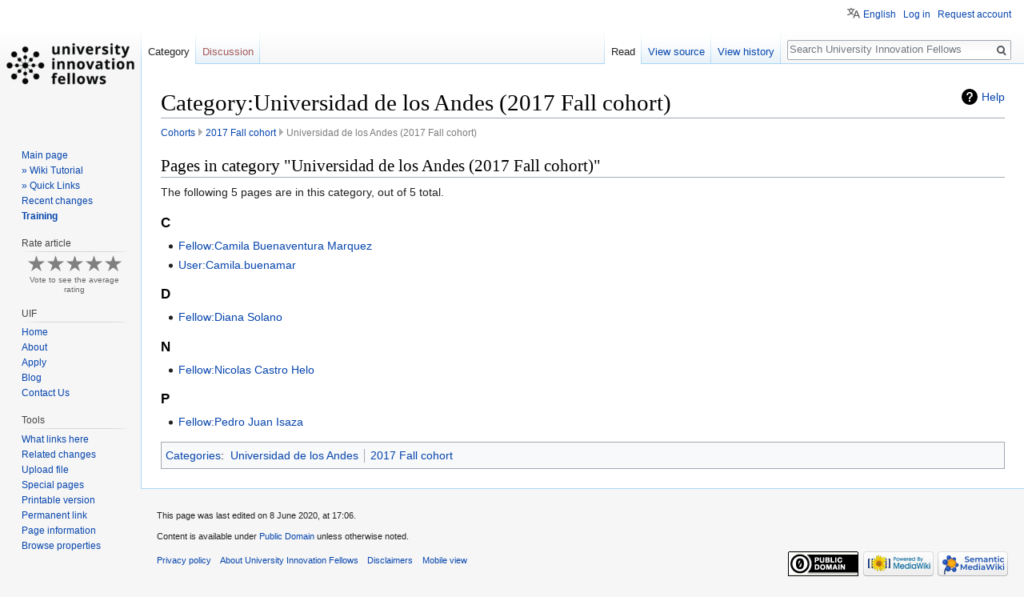

--- FILE ---
content_type: text/html; charset=UTF-8
request_url: https://universityinnovation.org/wiki/Category:Universidad_de_los_Andes_(2017_Fall_cohort)
body_size: 8607
content:
<!DOCTYPE html>
<html class="client-nojs" lang="en" dir="ltr">
<head>
<meta charset="UTF-8"/>
<title>Category:Universidad de los Andes (2017 Fall cohort) - University Innovation Fellows</title>
<script>document.documentElement.className = document.documentElement.className.replace( /(^|\s)client-nojs(\s|$)/, "$1client-js$2" );</script>
<script>(window.RLQ=window.RLQ||[]).push(function(){mw.config.set({"wgCanonicalNamespace":"Category","wgCanonicalSpecialPageName":false,"wgNamespaceNumber":14,"wgPageName":"Category:Universidad_de_los_Andes_(2017_Fall_cohort)","wgTitle":"Universidad de los Andes (2017 Fall cohort)","wgCurRevisionId":116360,"wgRevisionId":116360,"wgArticleId":26801,"wgIsArticle":true,"wgIsRedirect":false,"wgAction":"view","wgUserName":null,"wgUserGroups":["*"],"wgCategories":["Universidad de los Andes","2017 Fall cohort"],"wgBreakFrames":false,"wgPageContentLanguage":"en","wgPageContentModel":"wikitext","wgSeparatorTransformTable":["",""],"wgDigitTransformTable":["",""],"wgDefaultDateFormat":"dmy","wgMonthNames":["","January","February","March","April","May","June","July","August","September","October","November","December"],"wgMonthNamesShort":["","Jan","Feb","Mar","Apr","May","Jun","Jul","Aug","Sep","Oct","Nov","Dec"],"wgRelevantPageName":"Category:Universidad_de_los_Andes_(2017_Fall_cohort)","wgRelevantArticleId":26801,"wgRequestId":"b1865d1f2f59bc79217b9da9","wgCSPNonce":false,"wgIsProbablyEditable":false,"wgRelevantPageIsProbablyEditable":false,"wgRestrictionEdit":[],"wgRestrictionMove":[],"sdgDownArrowImage":"/extensions/SemanticDrilldown/skins/down-arrow.png","sdgRightArrowImage":"/extensions/SemanticDrilldown/skins/right-arrow.png","wgMediaViewerOnClick":true,"wgMediaViewerEnabledByDefault":true,"wgPageFormsAutocompleteValues":[],"wgPageFormsAutocompleteOnAllChars":false,"wgPageFormsFieldProperties":[],"wgPageFormsCargoFields":[],"wgPageFormsDependentFields":[],"wgPageFormsCalendarValues":[],"wgPageFormsCalendarParams":[],"wgPageFormsCalendarHTML":null,"wgPageFormsGridValues":[],"wgPageFormsGridParams":[],"wgPageFormsContLangYes":null,"wgPageFormsContLangNo":null,"wgPageFormsContLangMonths":[],"wgPageFormsHeightForMinimizingInstances":800,"wgPageFormsShowOnSelect":[],"wgPageFormsScriptPath":"/extensions/PageForms","edgValues":[],"wgPageFormsEDSettings":null,"wgAmericanDates":false,"wgHeaderTabsTabIndexes":[],"wgVisualEditor":{"pageLanguageCode":"en","pageLanguageDir":"ltr","pageVariantFallbacks":"en","usePageImages":true,"usePageDescriptions":false},"wgMFDisplayWikibaseDescriptions":{"search":false,"nearby":false,"watchlist":false,"tagline":false},"wgPopupsReferencePreviews":true,"wgPopupsShouldSendModuleToUser":true,"wgPopupsConflictsWithNavPopupGadget":false,"wgULSAcceptLanguageList":[],"wgULSCurrentAutonym":"English","srfFilteredConfig":null,"egMapsScriptPath":"/extensions/Maps/","egMapsDebugJS":false,"egMapsAvailableServices":["leaflet","googlemaps3"],"egMapsLeafletLayersApiKeys":{"MapBox":"","MapQuestOpen":"","Thunderforest":"","GeoportailFrance":""},"wgVisualEditorToolbarScrollOffset":0,"wgVisualEditorUnsupportedEditParams":["undo","undoafter","veswitched"],"wgEditSubmitButtonLabelPublish":false,"wgRPRatingAllowedNamespaces":null,"wgRPRatingPageBlacklist":[],"wgMRAllowedNamespaces":[3700,3702,3704,3706,3708,3710,3712],"wgMRIdentifier":"session"});mw.loader.state({"site.styles":"ready","noscript":"ready","user.styles":"ready","user":"ready","user.options":"ready","user.tokens":"loading","ext.mermaid.styles":"ready","mediawiki.action.view.categoryPage.styles":"ready","mediawiki.helplink":"ready","mediawiki.legacy.shared":"ready","mediawiki.legacy.commonPrint":"ready","ext.scite.styles":"ready","ext.semanticbreadcrumblinks.styles":"ready","ext.visualEditor.desktopArticleTarget.noscript":"ready","ext.uls.pt":"ready","ext.srf.styles":"ready","ext.smw.style":"ready","ext.smw.tooltip.styles":"ready","ext.tmh.thumbnail.styles":"ready","mediawiki.skinning.interface":"ready","skins.vector.styles":"ready"});mw.loader.implement("user.tokens@0tffind",function($,jQuery,require,module){/*@nomin*/mw.user.tokens.set({"editToken":"+\\","patrolToken":"+\\","watchToken":"+\\","csrfToken":"+\\"});
});RLPAGEMODULES=["ext.smw.style","ext.smw.tooltips","site","mediawiki.page.startup","mediawiki.page.ready","mediawiki.searchSuggest","ext.scite.styles","ext.scite.tooltip","ext.semanticbreadcrumblinks","ext.headertabs","ext.headertabs.large","ext.visualEditor.desktopArticleTarget.init","ext.visualEditor.targetLoader","ext.ratePage","ext.markread","ext.popups","ext.uls.interface","mw.MediaWikiPlayer.loader","mw.PopUpMediaTransform","skins.vector.js"];mw.loader.load(RLPAGEMODULES);});</script>
<link rel="stylesheet" href="/load.php?lang=en&amp;modules=ext.mermaid.styles%7Cext.tmh.thumbnail.styles%7Cext.uls.pt%7Cext.visualEditor.desktopArticleTarget.noscript%7Cmediawiki.action.view.categoryPage.styles%7Cmediawiki.helplink%7Cmediawiki.legacy.commonPrint%2Cshared%7Cmediawiki.skinning.interface%7Cskins.vector.styles&amp;only=styles&amp;skin=vector"/>
<link rel="stylesheet" href="/load.php?lang=en&amp;modules=ext.scite.styles%7Cext.semanticbreadcrumblinks.styles%7Cext.smw.style%7Cext.smw.tooltip.styles&amp;only=styles&amp;skin=vector"/>
<link rel="stylesheet" href="/load.php?lang=en&amp;modules=ext.srf.styles&amp;only=styles&amp;skin=vector"/>
<script async="" src="/load.php?lang=en&amp;modules=startup&amp;only=scripts&amp;skin=vector"></script>
<meta name="ResourceLoaderDynamicStyles" content=""/>
<link rel="stylesheet" href="/load.php?lang=en&amp;modules=site.styles&amp;only=styles&amp;skin=vector"/>
<meta name="generator" content="MediaWiki 1.33.1"/>
<link rel="alternate" type="application/rdf+xml" title="Category:Universidad de los Andes (2017 Fall cohort)" href="/index.php?title=Special:ExportRDF/Category:Universidad_de_los_Andes_(2017_Fall_cohort)&amp;xmlmime=rdf"/>
<link rel="shortcut icon" href="https://universityinnovationfellows.org/wp-content/uploads/2015/07/favicon.ico"/>
<link rel="search" type="application/opensearchdescription+xml" href="/opensearch_desc.php" title="University Innovation Fellows (en)"/>
<link rel="EditURI" type="application/rsd+xml" href="https://universityinnovation.org/api.php?action=rsd"/>
<link rel="license" href="https://creativecommons.org/publicdomain/zero/1.0/"/>
<!-- Global site tag (gtag.js) - Google Analytics -->
<script async src="https://www.googletagmanager.com/gtag/js?id=UA-141004572-1"></script>
<script>
  window.dataLayer = window.dataLayer || [];
  function gtag(){dataLayer.push(arguments);}
  gtag('js', new Date());

  gtag('config', 'UA-141004572-1');
</script>
<!--[if lt IE 9]><script src="/load.php?lang=en&amp;modules=html5shiv&amp;only=scripts&amp;skin=vector&amp;sync=1"></script><![endif]-->
</head>
<body class="mediawiki ltr sitedir-ltr mw-hide-empty-elt ns-14 ns-subject page-Category_Universidad_de_los_Andes_2017_Fall_cohort rootpage-Category_Universidad_de_los_Andes_2017_Fall_cohort skin-vector action-view"><!-- Global site tag (gtag.js) - Google Analytics (Vector)-->
		<script async src="https://www.googletagmanager.com/gtag/js?id=UA-141004572-1"></script>
		<script>
window.dataLayer = window.dataLayer || [];
function gtag(){dataLayer.push(arguments);}
gtag("js", new Date());
gtag("config", "UA-141004572-1");
		</script>
<div id="mw-page-base" class="noprint"></div>
<div id="mw-head-base" class="noprint"></div>
<div id="content" class="mw-body" role="main">
	<a id="top"></a>
	<div id="siteNotice" class="mw-body-content"></div>
	<div class="mw-indicators mw-body-content">
<div id="mw-indicator-mw-helplink" class="mw-indicator"><a href="//www.mediawiki.org/wiki/Special:MyLanguage/Help:Categories" target="_blank" class="mw-helplink">Help</a></div>
</div>

	<h1 id="firstHeading" class="firstHeading" lang="en">Category:Universidad de los Andes (2017 Fall cohort)</h1>
	
	<div id="bodyContent" class="mw-body-content">
		<div id="siteSub" class="noprint">From University Innovation Fellows</div>
		<div id="contentSub"><div id="sbl-breadcrumbs" class="sbl-breadcrumb-trail-light" dir="ltr"><span class="sbl-breadcrumb-arrow-parent" style=""><a href="/wiki/Category:Cohorts" title="Category:Cohorts">Cohorts</a></span><span class="sbl-breadcrumb-arrow-right" style=""></span><span class="sbl-breadcrumb-arrow-parent" style=""><a href="/wiki/Category:2017_Fall_cohort" title="Category:2017 Fall cohort">2017 Fall cohort</a></span><span class="sbl-breadcrumb-arrow-right" style=""></span><span class="sbl-breadcrumb-arrow-location" style="">Universidad de los Andes (2017 Fall cohort)</span></div></div>
		
		
		
		<div id="jump-to-nav"></div>
		<a class="mw-jump-link" href="#mw-head">Jump to navigation</a>
		<a class="mw-jump-link" href="#p-search">Jump to search</a>
		<div id="mw-content-text" lang="en" dir="ltr" class="mw-content-ltr"><div class="mw-parser-output">
<!-- 
NewPP limit report
Cached time: 20260130111937
Cache expiry: 86400
Dynamic content: false
[SMW] In‐text annotation parser time: 0 seconds
CPU time usage: 0.004 seconds
Real time usage: 0.005 seconds
Preprocessor visited node count: 1/1000000
Preprocessor generated node count: 4/1000000
Post‐expand include size: 0/2097152 bytes
Template argument size: 0/2097152 bytes
Highest expansion depth: 1/40
Expensive parser function count: 0/100
Unstrip recursion depth: 0/20
Unstrip post‐expand size: 0/5000000 bytes
-->
<!--
Transclusion expansion time report (%,ms,calls,template)
100.00%    0.000      1 -total
-->

<!-- Saved in parser cache with key uifwiki-asz_:pcache:idhash:26801-0!canonical and timestamp 20260130111937 and revision id 116360
 -->
</div><div class="mw-category-generated" lang="en" dir="ltr"><div id="mw-pages">
<h2>Pages in category "Universidad de los Andes (2017 Fall cohort)"</h2>
<p>The following 5 pages are in this category, out of 5 total.
</p><div lang="en" dir="ltr" class="mw-content-ltr"><h3>C</h3>
<ul><li><a href="/wiki/Fellow:Camila_Buenaventura_Marquez" title="Fellow:Camila Buenaventura Marquez">Fellow:Camila Buenaventura Marquez</a></li><li><a href="/wiki/User:Camila.buenamar" title="User:Camila.buenamar">User:Camila.buenamar</a></li></ul><h3>D</h3>
<ul><li><a href="/wiki/Fellow:Diana_Solano" title="Fellow:Diana Solano">Fellow:Diana Solano</a></li></ul><h3>N</h3>
<ul><li><a href="/wiki/Fellow:Nicolas_Castro_Helo" title="Fellow:Nicolas Castro Helo">Fellow:Nicolas Castro Helo</a></li></ul><h3>P</h3>
<ul><li><a href="/wiki/Fellow:Pedro_Juan_Isaza" title="Fellow:Pedro Juan Isaza">Fellow:Pedro Juan Isaza</a></li></ul></div>
</div></div></div>
		
		<div class="printfooter">Retrieved from "<a dir="ltr" href="https://universityinnovation.org/index.php?title=Category:Universidad_de_los_Andes_(2017_Fall_cohort)&amp;oldid=116360">https://universityinnovation.org/index.php?title=Category:Universidad_de_los_Andes_(2017_Fall_cohort)&amp;oldid=116360</a>"</div>
		
		<div id="catlinks" class="catlinks" data-mw="interface"><div id="mw-normal-catlinks" class="mw-normal-catlinks"><a href="/wiki/Special:Categories" title="Special:Categories">Categories</a>: <ul><li><a href="/wiki/Category:Universidad_de_los_Andes" title="Category:Universidad de los Andes">Universidad de los Andes</a></li><li><a href="/wiki/Category:2017_Fall_cohort" title="Category:2017 Fall cohort">2017 Fall cohort</a></li></ul></div></div>
		
		<div class="visualClear"></div>
		
	</div>
</div>

		<div id="mw-navigation">
			<h2>Navigation menu</h2>
			<div id="mw-head">
									<div id="p-personal" role="navigation" aria-labelledby="p-personal-label">
						<h3 id="p-personal-label">Personal tools</h3>
						<ul>
							<li id="pt-uls" class="active"><a href="#" class="uls-trigger">English</a></li><li id="pt-login"><a href="/index.php?title=Special:UserLogin&amp;returnto=Category%3AUniversidad+de+los+Andes+%282017+Fall+cohort%29" title="You are encouraged to log in; however, it is not mandatory [o]" accesskey="o">Log in</a></li><li id="pt-createaccount"><a href="/wiki/Special:RequestAccount" title="You are encouraged to create an account and log in; however, it is not mandatory">Request account</a></li>						</ul>
					</div>
									<div id="left-navigation">
										<div id="p-namespaces" role="navigation" class="vectorTabs" aria-labelledby="p-namespaces-label">
						<h3 id="p-namespaces-label">Namespaces</h3>
						<ul>
							<li id="ca-nstab-category" class="selected"><span><a href="/wiki/Category:Universidad_de_los_Andes_(2017_Fall_cohort)" title="View the category page [c]" accesskey="c">Category</a></span></li><li id="ca-talk" class="new"><span><a href="/index.php?title=Category_talk:Universidad_de_los_Andes_(2017_Fall_cohort)&amp;action=edit&amp;redlink=1" rel="discussion" title="Discussion about the content page (page does not exist) [t]" accesskey="t">Discussion</a></span></li>						</ul>
					</div>
										<div id="p-variants" role="navigation" class="vectorMenu emptyPortlet" aria-labelledby="p-variants-label">
												<input type="checkbox" class="vectorMenuCheckbox" aria-labelledby="p-variants-label" />
						<h3 id="p-variants-label">
							<span>Variants</span>
						</h3>
						<ul class="menu">
													</ul>
					</div>
									</div>
				<div id="right-navigation">
										<div id="p-views" role="navigation" class="vectorTabs" aria-labelledby="p-views-label">
						<h3 id="p-views-label">Views</h3>
						<ul>
							<li id="ca-view" class="collapsible selected"><span><a href="/wiki/Category:Universidad_de_los_Andes_(2017_Fall_cohort)">Read</a></span></li><li id="ca-viewsource" class="collapsible"><span><a href="/index.php?title=Category:Universidad_de_los_Andes_(2017_Fall_cohort)&amp;action=edit" title="This page is protected.&#10;You can view its source [e]" accesskey="e">View source</a></span></li><li id="ca-history" class="collapsible"><span><a href="/index.php?title=Category:Universidad_de_los_Andes_(2017_Fall_cohort)&amp;action=history" title="Past revisions of this page [h]" accesskey="h">View history</a></span></li>						</ul>
					</div>
										<div id="p-cactions" role="navigation" class="vectorMenu emptyPortlet" aria-labelledby="p-cactions-label">
						<input type="checkbox" class="vectorMenuCheckbox" aria-labelledby="p-cactions-label" />
						<h3 id="p-cactions-label"><span>More</span></h3>
						<ul class="menu">
													</ul>
					</div>
										<div id="p-search" role="search">
						<h3>
							<label for="searchInput">Search</label>
						</h3>
						<form action="/index.php" id="searchform">
							<div id="simpleSearch">
								<input type="search" name="search" placeholder="Search University Innovation Fellows" title="Search University Innovation Fellows [f]" accesskey="f" id="searchInput"/><input type="hidden" value="Special:Search" name="title"/><input type="submit" name="fulltext" value="Search" title="Search the pages for this text" id="mw-searchButton" class="searchButton mw-fallbackSearchButton"/><input type="submit" name="go" value="Go" title="Go to a page with this exact name if it exists" id="searchButton" class="searchButton"/>							</div>
						</form>
					</div>
									</div>
			</div>
			<div id="mw-panel">
				<div id="p-logo" role="banner"><a class="mw-wiki-logo" href="/wiki/Main_Page" title="Visit the main page"></a></div>
						<div class="portal" role="navigation" id="p-navigation" aria-labelledby="p-navigation-label">
			<h3 id="p-navigation-label">Navigation</h3>
			<div class="body">
								<ul>
					<li id="n-mainpage-description"><a href="/wiki/Main_Page" title="Visit the main page [z]" accesskey="z">Main page</a></li><li id="n-.C2.BB-Wiki-Tutorial"><a href="/wiki/Help:Wiki_Tutorial">» Wiki Tutorial</a></li><li id="n-.C2.BB-Quick-Links"><a href="/wiki/Help:Wiki_Tutorial/Quick_links">» Quick Links</a></li><li id="n-recentchanges"><a href="/wiki/Special:RecentChanges" title="A list of recent changes in the wiki [r]" accesskey="r">Recent changes</a></li><li id="n-Training"><a href="/wiki/Special:TrainingDashboard">Training</a></li>				</ul>
							</div>
		</div>
			<div class="portal" role="navigation" id="p-Sessions" aria-labelledby="p-Sessions-label">
			<h3 id="p-Sessions-label">Sessions</h3>
			<div class="body">
								<ul>
									</ul>
							</div>
		</div>
			<div class="portal" role="navigation" id="p-ratePage-vote-title" aria-labelledby="p-ratePage-vote-title-label">
			<h3 id="p-ratePage-vote-title-label">Rate article</h3>
			<div class="body">
							</div>
		</div>
			<div class="portal" role="navigation" id="p-Discussions" aria-labelledby="p-Discussions-label">
			<h3 id="p-Discussions-label">Discussions</h3>
			<div class="body">
								<ul>
									</ul>
							</div>
		</div>
			<div class="portal" role="navigation" id="p-Resources" aria-labelledby="p-Resources-label">
			<h3 id="p-Resources-label">Resources</h3>
			<div class="body">
								<ul>
									</ul>
							</div>
		</div>
			<div class="portal" role="navigation" id="p-UIF" aria-labelledby="p-UIF-label">
			<h3 id="p-UIF-label">UIF</h3>
			<div class="body">
								<ul>
					<li id="n-Home"><a href="http://universityinnovationfellows.org/" rel="nofollow">Home</a></li><li id="n-About"><a href="http://universityinnovationfellows.org/about-us/program/" rel="nofollow">About</a></li><li id="n-Apply"><a href="http://universityinnovationfellows.org/apply/application/" rel="nofollow">Apply</a></li><li id="n-Blog"><a href="http://universityinnovationfellows.org/blog/" rel="nofollow">Blog</a></li><li id="n-Contact-Us"><a href="http://universityinnovationfellows.org/contact-us/" rel="nofollow">Contact Us</a></li>				</ul>
							</div>
		</div>
			<div class="portal" role="navigation" id="p-tb" aria-labelledby="p-tb-label">
			<h3 id="p-tb-label">Tools</h3>
			<div class="body">
								<ul>
					<li id="t-whatlinkshere"><a href="/wiki/Special:WhatLinksHere/Category:Universidad_de_los_Andes_(2017_Fall_cohort)" title="A list of all wiki pages that link here [j]" accesskey="j">What links here</a></li><li id="t-recentchangeslinked"><a href="/wiki/Special:RecentChangesLinked/Category:Universidad_de_los_Andes_(2017_Fall_cohort)" rel="nofollow" title="Recent changes in pages linked from this page [k]" accesskey="k">Related changes</a></li><li id="t-upload"><a href="/wiki/Special:UploadWizard" title="Upload files [u]" accesskey="u">Upload file</a></li><li id="t-specialpages"><a href="/wiki/Special:SpecialPages" title="A list of all special pages [q]" accesskey="q">Special pages</a></li><li id="t-print"><a href="/index.php?title=Category:Universidad_de_los_Andes_(2017_Fall_cohort)&amp;printable=yes" rel="alternate" title="Printable version of this page [p]" accesskey="p">Printable version</a></li><li id="t-permalink"><a href="/index.php?title=Category:Universidad_de_los_Andes_(2017_Fall_cohort)&amp;oldid=116360" title="Permanent link to this revision of the page">Permanent link</a></li><li id="t-info"><a href="/index.php?title=Category:Universidad_de_los_Andes_(2017_Fall_cohort)&amp;action=info" title="More information about this page">Page information</a></li><li id="t-smwbrowselink"><a href="/wiki/Special:Browse/:Category:Universidad-5Fde-5Flos-5FAndes-5F(2017-5FFall-5Fcohort)" rel="search">Browse properties</a></li>				</ul>
							</div>
		</div>
				</div>
		</div>
				<div id="footer" role="contentinfo">
						<ul id="footer-info">
								<li id="footer-info-lastmod"> This page was last edited on 8 June 2020, at 17:06.</li>
								<li id="footer-info-copyright">Content is available under <a class="external" rel="nofollow" href="https://creativecommons.org/publicdomain/zero/1.0/">Public Domain</a> unless otherwise noted.</li>
							</ul>
						<ul id="footer-places">
								<li id="footer-places-privacy"><a href="/wiki/Project:Privacy_policy" title="Project:Privacy policy">Privacy policy</a></li>
								<li id="footer-places-about"><a href="/wiki/Project:About" title="Project:About">About University Innovation Fellows</a></li>
								<li id="footer-places-disclaimer"><a href="/wiki/Project:General_disclaimer" title="Project:General disclaimer">Disclaimers</a></li>
								<li id="footer-places-mobileview"><a href="https://universityinnovation.org/index.php?title=Category:Universidad_de_los_Andes_(2017_Fall_cohort)&amp;mobileaction=toggle_view_mobile" class="noprint stopMobileRedirectToggle">Mobile view</a></li>
							</ul>
										<ul id="footer-icons" class="noprint">
										<li id="footer-copyrightico">
						<a href="https://creativecommons.org/publicdomain/zero/1.0/"><img src="/resources/assets/licenses/cc-0.png" alt="Public Domain" width="88" height="31"/></a>					</li>
										<li id="footer-poweredbyico">
						<a href="//www.mediawiki.org/"><img src="/resources/assets/poweredby_mediawiki_88x31.png" alt="Powered by MediaWiki" srcset="/resources/assets/poweredby_mediawiki_132x47.png 1.5x, /resources/assets/poweredby_mediawiki_176x62.png 2x" width="88" height="31"/></a><a href="https://www.semantic-mediawiki.org/wiki/Semantic_MediaWiki"><img src="[data-uri]" alt="Powered by Semantic MediaWiki" class="smw-footer" width="88" height="31"/></a>					</li>
									</ul>
						<div style="clear: both;"></div>
		</div>
		

<script>(window.RLQ=window.RLQ||[]).push(function(){mw.config.set({"wgPageParseReport":{"smw":{"limitreport-intext-parsertime":0},"limitreport":{"cputime":"0.004","walltime":"0.005","ppvisitednodes":{"value":1,"limit":1000000},"ppgeneratednodes":{"value":4,"limit":1000000},"postexpandincludesize":{"value":0,"limit":2097152},"templateargumentsize":{"value":0,"limit":2097152},"expansiondepth":{"value":1,"limit":40},"expensivefunctioncount":{"value":0,"limit":100},"unstrip-depth":{"value":0,"limit":20},"unstrip-size":{"value":0,"limit":5000000},"timingprofile":["100.00%    0.000      1 -total"]},"cachereport":{"timestamp":"20260130111937","ttl":86400,"transientcontent":false}}});mw.config.set({"wgBackendResponseTime":153});});</script>
</body>
</html>


--- FILE ---
content_type: text/javascript; charset=utf-8
request_url: https://universityinnovation.org/load.php?debug=false&lang=en&modules=jquery.ui.core%2Ctabs%2Cwidget%7Cjquery.ui.core.styles&skin=vector&version=1xwgd2h
body_size: 102465
content:
mw.loader.implement("jquery.ui.core@0qx9lar",function($,jQuery,require,module){mw.log.warn("This page is using the deprecated ResourceLoader module \"jquery.ui.core\".\nPlease use OOUI instead.");(function($,undefined){var uuid=0,runiqueId=/^ui-id-\d+$/;$.ui=$.ui||{};if($.ui.version){return;}$.extend($.ui,{version:"1.9.2",keyCode:{BACKSPACE:8,COMMA:188,DELETE:46,DOWN:40,END:35,ENTER:13,ESCAPE:27,HOME:36,LEFT:37,NUMPAD_ADD:107,NUMPAD_DECIMAL:110,NUMPAD_DIVIDE:111,NUMPAD_ENTER:108,NUMPAD_MULTIPLY:106,NUMPAD_SUBTRACT:109,PAGE_DOWN:34,PAGE_UP:33,PERIOD:190,RIGHT:39,SPACE:32,TAB:9,UP:38}});$.fn.extend({_focus:$.fn.focus,focus:function(delay,fn){return typeof delay==="number"?this.each(function(){var elem=this;setTimeout(function(){$(elem).focus();if(fn){fn.call(elem);}},delay);}):this._focus.apply(this,arguments);},scrollParent:function(){var scrollParent;if(($.ui.ie&&(/(static|relative)/).test(this.css('position')))||(/absolute/).test(this.css('position'))){scrollParent=this.parents().
filter(function(){return(/(relative|absolute|fixed)/).test($.css(this,'position'))&&(/(auto|scroll)/).test($.css(this,'overflow')+$.css(this,'overflow-y')+$.css(this,'overflow-x'));}).eq(0);}else{scrollParent=this.parents().filter(function(){return(/(auto|scroll)/).test($.css(this,'overflow')+$.css(this,'overflow-y')+$.css(this,'overflow-x'));}).eq(0);}return(/fixed/).test(this.css('position'))||!scrollParent.length?$(document):scrollParent;},zIndex:function(zIndex){if(zIndex!==undefined){return this.css("zIndex",zIndex);}if(this.length){var elem=$(this[0]),position,value;while(elem.length&&elem[0]!==document){position=elem.css("position");if(position==="absolute"||position==="relative"||position==="fixed"){value=parseInt(elem.css("zIndex"),10);if(!isNaN(value)&&value!==0){return value;}}elem=elem.parent();}}return 0;},uniqueId:function(){return this.each(function(){if(!this.id){this.id="ui-id-"+(++uuid);}});},removeUniqueId:function(){return this.each(function(){if(runiqueId.test(this
.id)){$(this).removeAttr("id");}});}});function focusable(element,isTabIndexNotNaN){var map,mapName,img,nodeName=element.nodeName.toLowerCase();if("area"===nodeName){map=element.parentNode;mapName=map.name;if(!element.href||!mapName||map.nodeName.toLowerCase()!=="map"){return false;}img=$("img[usemap=#"+mapName+"]")[0];return!!img&&visible(img);}return(/input|select|textarea|button|object/.test(nodeName)?!element.disabled:"a"===nodeName?element.href||isTabIndexNotNaN:isTabIndexNotNaN)&&visible(element);}function visible(element){return $.expr.pseudos.visible(element)&&!$(element).parents().addBack().filter(function(){return $.css(this,"visibility")==="hidden";}).length;}$.extend($.expr.pseudos,{data:$.expr.createPseudo?$.expr.createPseudo(function(dataName){return function(elem){return!!$.data(elem,dataName);};}):function(elem,i,match){return!!$.data(elem,match[3]);},focusable:function(element){return focusable(element,!isNaN($.attr(element,"tabindex")));},tabbable:function(element){
var tabIndex=$.attr(element,"tabindex"),isTabIndexNaN=isNaN(tabIndex);return(isTabIndexNaN||tabIndex>=0)&&focusable(element,!isTabIndexNaN);}});$(function(){var body=document.body,div=body.appendChild(div=document.createElement("div"));div.offsetHeight;$.extend(div.style,{minHeight:"100px",height:"auto",padding:0,borderWidth:0});$.support.minHeight=div.offsetHeight===100;$.support.selectstart="onselectstart"in div;body.removeChild(div).style.display="none";});if(!$("<a>").outerWidth(1).jquery){$.each(["Width","Height"],function(i,name){var side=name==="Width"?["Left","Right"]:["Top","Bottom"],type=name.toLowerCase(),orig={innerWidth:$.fn.innerWidth,innerHeight:$.fn.innerHeight,outerWidth:$.fn.outerWidth,outerHeight:$.fn.outerHeight};function reduce(elem,size,border,margin){$.each(side,function(){size-=parseFloat($.css(elem,"padding"+this))||0;if(border){size-=parseFloat($.css(elem,"border"+this+"Width"))||0;}if(margin){size-=parseFloat($.css(elem,"margin"+this))||0;}});return size;}$.
fn["inner"+name]=function(size){if(size===undefined){return orig["inner"+name].call(this);}return this.each(function(){$(this).css(type,reduce(this,size)+"px");});};$.fn["outer"+name]=function(size,margin){if(typeof size!=="number"){return orig["outer"+name].call(this,size);}return this.each(function(){$(this).css(type,reduce(this,size,true,margin)+"px");});};});}if($("<a>").data("a-b","a").removeData("a-b").data("a-b")){$.fn.removeData=(function(removeData){return function(key){if(arguments.length){return removeData.call(this,$.camelCase(key));}else{return removeData.call(this);}};})($.fn.removeData);}(function(){var uaMatch=/msie ([\w.]+)/.exec(navigator.userAgent.toLowerCase())||[];$.ui.ie=uaMatch.length?true:!1;$.ui.ie6=parseFloat(uaMatch[1],10)===6;})();$.fn.extend({disableSelection:function(){return this.bind(($.support.selectstart?"selectstart":"mousedown")+".ui-disableSelection",function(event){event.preventDefault();});},enableSelection:function(){return this.unbind(
".ui-disableSelection");}});$.extend($.ui,{plugin:{add:function(module,option,set){var i,proto=$.ui[module].prototype;for(i in set){proto.plugins[i]=proto.plugins[i]||[];proto.plugins[i].push([option,set[i]]);}},call:function(instance,name,args){var i,set=instance.plugins[name];if(!set||!instance.element[0].parentNode||instance.element[0].parentNode.nodeType===11){return;}for(i=0;i<set.length;i++){if(instance.options[set[i][0]]){set[i][1].apply(instance.element,args);}}}},contains:$.contains,hasScroll:function(el,a){if($(el).css("overflow")==="hidden"){return false;}var scroll=(a&&a==="left")?"scrollLeft":"scrollTop",has=!1;if(el[scroll]>0){return true;}el[scroll]=1;has=(el[scroll]>0);el[scroll]=0;return has;},isOverAxis:function(x,reference,size){return(x>reference)&&(x<(reference+size));},isOver:function(y,x,top,left,height,width){return $.ui.isOverAxis(y,top,height)&&$.ui.isOverAxis(x,left,width);}});})(jQuery);},{"css":[
".ui-helper-hidden{display:none}.ui-helper-hidden-accessible{border:0;clip:rect(0 0 0 0);height:1px;margin:-1px;overflow:hidden;padding:0;position:absolute;width:1px}.ui-helper-reset{margin:0;padding:0;border:0;outline:0;line-height:1.3;text-decoration:none;font-size:100%;list-style:none}.ui-helper-clearfix:before,.ui-helper-clearfix:after{content:\"\";display:table;border-collapse:collapse}.ui-helper-clearfix:after{clear:both}.ui-helper-clearfix{zoom:1}.ui-helper-zfix{width:100%;height:100%;top:0;left:0;position:absolute;opacity:0;filter:Alpha(Opacity=0)} .ui-state-disabled{cursor:default !important}  .ui-icon{display:block;text-indent:-99999px;overflow:hidden;background-repeat:no-repeat}  .ui-widget-overlay{position:absolute;top:0;left:0;width:100%;height:100%}  .ui-widget{font-family:sans-serif;font-size:0.8em}.ui-widget .ui-widget{font-size:1em}.ui-widget input,.ui-widget select,.ui-widget textarea,.ui-widget button{font-family:sans-serif;font-size:1em}.ui-widget-content{border:1px solid #cccccc;background:#f2f5f7 url([data-uri]) 50% top repeat-x;background:#f2f5f7 url(/skins/Vector/skinStyles/jquery.ui/images/ui-bg_highlight-hard_100_f2f5f7_1x100.png?c9d93) 50% top repeat-x!ie;color:#362b36}.ui-widget-header{border:1px solid #aed0ea;background:#ffffff url([data-uri]) 50% 50% repeat-x;background:#ffffff url(/skins/Vector/skinStyles/jquery.ui/images/ui-bg_highlight-soft_100_ffffff_1x100.png?22887) 50% 50% repeat-x!ie;color:#222222;font-weight:bold} .ui-state-default,.ui-widget-content .ui-state-default,.ui-widget-header .ui-state-default{border:1px solid #aed0ea;background:#d7ebf9 url([data-uri]) 50% 50% repeat-x;background:#d7ebf9 url(/skins/Vector/skinStyles/jquery.ui/images/ui-bg_highlight-hard_80_d7ebf9_1x100.png?2e08b) 50% 50% repeat-x!ie;font-weight:normal;color:#2779aa}.ui-state-default a,.ui-state-default a:link,.ui-state-default a:visited{color:#2779aa;text-decoration:none}.ui-state-hover,.ui-widget-content .ui-state-hover,.ui-widget-header .ui-state-hover,.ui-state-focus,.ui-widget-content .ui-state-focus,.ui-widget-header .ui-state-focus{border:1px solid #74b2e2;background:#e4f1fb url([data-uri]) 50% 50% repeat-x;background:#e4f1fb url(/skins/Vector/skinStyles/jquery.ui/images/ui-bg_highlight-soft_100_e4f1fb_1x100.png?60912) 50% 50% repeat-x!ie;font-weight:normal;color:#0070a3}.ui-state-hover a,.ui-state-hover a:hover,.ui-state-hover a:link,.ui-state-hover a:visited{color:#0070a3;text-decoration:none}.ui-state-active,.ui-widget-content .ui-state-active,.ui-widget-header .ui-state-active{border:1px solid #cccccc;background:#f0f0f0 url([data-uri]) 50% 50% repeat-x;background:#f0f0f0 url(/skins/Vector/skinStyles/jquery.ui/images/ui-bg_inset-hard_100_f0f0f0_1x100.png?397c1) 50% 50% repeat-x!ie;font-weight:normal;color:#000000}.ui-state-active a,.ui-state-active a:link,.ui-state-active a:visited{color:#000000;text-decoration:none} .ui-state-highlight,.ui-widget-content .ui-state-highlight,.ui-widget-header .ui-state-highlight{border:1px solid #f9dd34;background:#ffef8f url([data-uri]) 50% top repeat-x;background:#ffef8f url(/skins/Vector/skinStyles/jquery.ui/images/ui-bg_highlight-soft_25_ffef8f_1x100.png?d1872) 50% top repeat-x!ie;color:#363636}.ui-state-highlight a,.ui-widget-content .ui-state-highlight a,.ui-widget-header .ui-state-highlight a{color:#363636}.ui-state-error,.ui-widget-content .ui-state-error,.ui-widget-header .ui-state-error{border:1px solid #cd0a0a;background:#cd0a0a url([data-uri]) 50% 50% repeat-x;background:#cd0a0a url(/skins/Vector/skinStyles/jquery.ui/images/ui-bg_flat_15_cd0a0a_40x100.png?161b7) 50% 50% repeat-x!ie;color:#ffffff}.ui-state-error a,.ui-widget-content .ui-state-error a,.ui-widget-header .ui-state-error a{color:#ffffff}.ui-state-error-text,.ui-widget-content .ui-state-error-text,.ui-widget-header .ui-state-error-text{color:#ffffff}.ui-priority-primary,.ui-widget-content .ui-priority-primary,.ui-widget-header .ui-priority-primary{font-weight:bold}.ui-priority-secondary,.ui-widget-content .ui-priority-secondary,.ui-widget-header .ui-priority-secondary{opacity:.7;filter:Alpha(Opacity=70);font-weight:normal}.ui-state-disabled,.ui-widget-content .ui-state-disabled,.ui-widget-header .ui-state-disabled{opacity:.35;filter:Alpha(Opacity=35);background-image:none}.ui-state-disabled .ui-icon{filter:Alpha(Opacity=35)}   .ui-icon{width:16px;height:16px}.ui-icon,.ui-widget-content .ui-icon,.ui-widget-header .ui-icon{background-image:url([data-uri]);background-image:url(/skins/Vector/skinStyles/jquery.ui/images/ui-icons_72a7cf_256x240.png?0dade)!ie}.ui-state-default .ui-icon{background-image:url([data-uri]);background-image:url(/skins/Vector/skinStyles/jquery.ui/images/ui-icons_3d80b3_256x240.png?24568)!ie}.ui-state-hover .ui-icon,.ui-state-focus .ui-icon{background-image:url([data-uri]);background-image:url(/skins/Vector/skinStyles/jquery.ui/images/ui-icons_2694e8_256x240.png?cfbc7)!ie}.ui-state-active .ui-icon{background-image:url([data-uri]);background-image:url(/skins/Vector/skinStyles/jquery.ui/images/ui-icons_666666_256x240.png?3f98c)!ie}.ui-state-highlight .ui-icon{background-image:url([data-uri]);background-image:url(/skins/Vector/skinStyles/jquery.ui/images/ui-icons_2e83ff_256x240.png?548b5)!ie}.ui-state-error .ui-icon,.ui-state-error-text .ui-icon{background-image:url([data-uri]);background-image:url(/skins/Vector/skinStyles/jquery.ui/images/ui-icons_ffffff_256x240.png?bf272)!ie} .ui-icon-carat-1-n{background-position:0 0}.ui-icon-carat-1-ne{background-position:-16px 0}.ui-icon-carat-1-e{background-position:-32px 0}.ui-icon-carat-1-se{background-position:-48px 0}.ui-icon-carat-1-s{background-position:-64px 0}.ui-icon-carat-1-sw{background-position:-80px 0}.ui-icon-carat-1-w{background-position:-96px 0}.ui-icon-carat-1-nw{background-position:-112px 0}.ui-icon-carat-2-n-s{background-position:-128px 0}.ui-icon-carat-2-e-w{background-position:-144px 0}.ui-icon-triangle-1-n{background-position:0 -16px}.ui-icon-triangle-1-ne{background-position:-16px -16px}.ui-icon-triangle-1-e{background-position:-32px -16px}.ui-icon-triangle-1-se{background-position:-48px -16px}.ui-icon-triangle-1-s{background-position:-64px -16px}.ui-icon-triangle-1-sw{background-position:-80px -16px}.ui-icon-triangle-1-w{background-position:-96px -16px}.ui-icon-triangle-1-nw{background-position:-112px -16px}.ui-icon-triangle-2-n-s{background-position:-128px -16px}.ui-icon-triangle-2-e-w{background-position:-144px -16px}.ui-icon-arrow-1-n{background-position:0 -32px}.ui-icon-arrow-1-ne{background-position:-16px -32px}.ui-icon-arrow-1-e{background-position:-32px -32px}.ui-icon-arrow-1-se{background-position:-48px -32px}.ui-icon-arrow-1-s{background-position:-64px -32px}.ui-icon-arrow-1-sw{background-position:-80px -32px}.ui-icon-arrow-1-w{background-position:-96px -32px}.ui-icon-arrow-1-nw{background-position:-112px -32px}.ui-icon-arrow-2-n-s{background-position:-128px -32px}.ui-icon-arrow-2-ne-sw{background-position:-144px -32px}.ui-icon-arrow-2-e-w{background-position:-160px -32px}.ui-icon-arrow-2-se-nw{background-position:-176px -32px}.ui-icon-arrowstop-1-n{background-position:-192px -32px}.ui-icon-arrowstop-1-e{background-position:-208px -32px}.ui-icon-arrowstop-1-s{background-position:-224px -32px}.ui-icon-arrowstop-1-w{background-position:-240px -32px}.ui-icon-arrowthick-1-n{background-position:0 -48px}.ui-icon-arrowthick-1-ne{background-position:-16px -48px}.ui-icon-arrowthick-1-e{background-position:-32px -48px}.ui-icon-arrowthick-1-se{background-position:-48px -48px}.ui-icon-arrowthick-1-s{background-position:-64px -48px}.ui-icon-arrowthick-1-sw{background-position:-80px -48px}.ui-icon-arrowthick-1-w{background-position:-96px -48px}.ui-icon-arrowthick-1-nw{background-position:-112px -48px}.ui-icon-arrowthick-2-n-s{background-position:-128px -48px}.ui-icon-arrowthick-2-ne-sw{background-position:-144px -48px}.ui-icon-arrowthick-2-e-w{background-position:-160px -48px}.ui-icon-arrowthick-2-se-nw{background-position:-176px -48px}.ui-icon-arrowthickstop-1-n{background-position:-192px -48px}.ui-icon-arrowthickstop-1-e{background-position:-208px -48px}.ui-icon-arrowthickstop-1-s{background-position:-224px -48px}.ui-icon-arrowthickstop-1-w{background-position:-240px -48px}.ui-icon-arrowreturnthick-1-w{background-position:0 -64px}.ui-icon-arrowreturnthick-1-n{background-position:-16px -64px}.ui-icon-arrowreturnthick-1-e{background-position:-32px -64px}.ui-icon-arrowreturnthick-1-s{background-position:-48px -64px}.ui-icon-arrowreturn-1-w{background-position:-64px -64px}.ui-icon-arrowreturn-1-n{background-position:-80px -64px}.ui-icon-arrowreturn-1-e{background-position:-96px -64px}.ui-icon-arrowreturn-1-s{background-position:-112px -64px}.ui-icon-arrowrefresh-1-w{background-position:-128px -64px}.ui-icon-arrowrefresh-1-n{background-position:-144px -64px}.ui-icon-arrowrefresh-1-e{background-position:-160px -64px}.ui-icon-arrowrefresh-1-s{background-position:-176px -64px}.ui-icon-arrow-4{background-position:0 -80px}.ui-icon-arrow-4-diag{background-position:-16px -80px}.ui-icon-extlink{background-position:-32px -80px}.ui-icon-newwin{background-position:-48px -80px}.ui-icon-refresh{background-position:-64px -80px}.ui-icon-shuffle{background-position:-80px -80px}.ui-icon-transfer-e-w{background-position:-96px -80px}.ui-icon-transferthick-e-w{background-position:-112px -80px}.ui-icon-folder-collapsed{background-position:0 -96px}.ui-icon-folder-open{background-position:-16px -96px}.ui-icon-document{background-position:-32px -96px}.ui-icon-document-b{background-position:-48px -96px}.ui-icon-note{background-position:-64px -96px}.ui-icon-mail-closed{background-position:-80px -96px}.ui-icon-mail-open{background-position:-96px -96px}.ui-icon-suitcase{background-position:-112px -96px}.ui-icon-comment{background-position:-128px -96px}.ui-icon-person{background-position:-144px -96px}.ui-icon-print{background-position:-160px -96px}.ui-icon-trash{background-position:-176px -96px}.ui-icon-locked{background-position:-192px -96px}.ui-icon-unlocked{background-position:-208px -96px}.ui-icon-bookmark{background-position:-224px -96px}.ui-icon-tag{background-position:-240px -96px}.ui-icon-home{background-position:0 -112px}.ui-icon-flag{background-position:-16px -112px}.ui-icon-calendar{background-position:-32px -112px}.ui-icon-cart{background-position:-48px -112px}.ui-icon-pencil{background-position:-64px -112px}.ui-icon-clock{background-position:-80px -112px}.ui-icon-disk{background-position:-96px -112px}.ui-icon-calculator{background-position:-112px -112px}.ui-icon-zoomin{background-position:-128px -112px}.ui-icon-zoomout{background-position:-144px -112px}.ui-icon-search{background-position:-160px -112px}.ui-icon-wrench{background-position:-176px -112px}.ui-icon-gear{background-position:-192px -112px}.ui-icon-heart{background-position:-208px -112px}.ui-icon-star{background-position:-224px -112px}.ui-icon-link{background-position:-240px -112px}.ui-icon-cancel{background-position:0 -128px}.ui-icon-plus{background-position:-16px -128px}.ui-icon-plusthick{background-position:-32px -128px}.ui-icon-minus{background-position:-48px -128px}.ui-icon-minusthick{background-position:-64px -128px}.ui-icon-close{background-position:-80px -128px}.ui-icon-closethick{background-position:-96px -128px}.ui-icon-key{background-position:-112px -128px}.ui-icon-lightbulb{background-position:-128px -128px}.ui-icon-scissors{background-position:-144px -128px}.ui-icon-clipboard{background-position:-160px -128px}.ui-icon-copy{background-position:-176px -128px}.ui-icon-contact{background-position:-192px -128px}.ui-icon-image{background-position:-208px -128px}.ui-icon-video{background-position:-224px -128px}.ui-icon-script{background-position:-240px -128px}.ui-icon-alert{background-position:0 -144px}.ui-icon-info{background-position:-16px -144px}.ui-icon-notice{background-position:-32px -144px}.ui-icon-help{background-position:-48px -144px}.ui-icon-check{background-position:-64px -144px}.ui-icon-bullet{background-position:-80px -144px}.ui-icon-radio-on{background-position:-96px -144px}.ui-icon-radio-off{background-position:-112px -144px}.ui-icon-pin-w{background-position:-128px -144px}.ui-icon-pin-s{background-position:-144px -144px}.ui-icon-play{background-position:0 -160px}.ui-icon-pause{background-position:-16px -160px}.ui-icon-seek-next{background-position:-32px -160px}.ui-icon-seek-prev{background-position:-48px -160px}.ui-icon-seek-end{background-position:-64px -160px}.ui-icon-seek-start{background-position:-80px -160px} .ui-icon-seek-first{background-position:-80px -160px}.ui-icon-stop{background-position:-96px -160px}.ui-icon-eject{background-position:-112px -160px}.ui-icon-volume-off{background-position:-128px -160px}.ui-icon-volume-on{background-position:-144px -160px}.ui-icon-power{background-position:0 -176px}.ui-icon-signal-diag{background-position:-16px -176px}.ui-icon-signal{background-position:-32px -176px}.ui-icon-battery-0{background-position:-48px -176px}.ui-icon-battery-1{background-position:-64px -176px}.ui-icon-battery-2{background-position:-80px -176px}.ui-icon-battery-3{background-position:-96px -176px}.ui-icon-circle-plus{background-position:0 -192px}.ui-icon-circle-minus{background-position:-16px -192px}.ui-icon-circle-close{background-position:-32px -192px}.ui-icon-circle-triangle-e{background-position:-48px -192px}.ui-icon-circle-triangle-s{background-position:-64px -192px}.ui-icon-circle-triangle-w{background-position:-80px -192px}.ui-icon-circle-triangle-n{background-position:-96px -192px}.ui-icon-circle-arrow-e{background-position:-112px -192px}.ui-icon-circle-arrow-s{background-position:-128px -192px}.ui-icon-circle-arrow-w{background-position:-144px -192px}.ui-icon-circle-arrow-n{background-position:-160px -192px}.ui-icon-circle-zoomin{background-position:-176px -192px}.ui-icon-circle-zoomout{background-position:-192px -192px}.ui-icon-circle-check{background-position:-208px -192px}.ui-icon-circlesmall-plus{background-position:0 -208px}.ui-icon-circlesmall-minus{background-position:-16px -208px}.ui-icon-circlesmall-close{background-position:-32px -208px}.ui-icon-squaresmall-plus{background-position:-48px -208px}.ui-icon-squaresmall-minus{background-position:-64px -208px}.ui-icon-squaresmall-close{background-position:-80px -208px}.ui-icon-grip-dotted-vertical{background-position:0 -224px}.ui-icon-grip-dotted-horizontal{background-position:-16px -224px}.ui-icon-grip-solid-vertical{background-position:-32px -224px}.ui-icon-grip-solid-horizontal{background-position:-48px -224px}.ui-icon-gripsmall-diagonal-se{background-position:-64px -224px}.ui-icon-grip-diagonal-se{background-position:-80px -224px}  .ui-corner-all,.ui-corner-top,.ui-corner-left,.ui-corner-tl{-moz-border-radius-topleft:3px;-webkit-border-top-left-radius:3px;-khtml-border-top-left-radius:3px;border-top-left-radius:3px}.ui-corner-all,.ui-corner-top,.ui-corner-right,.ui-corner-tr{-moz-border-radius-topright:3px;-webkit-border-top-right-radius:3px;-khtml-border-top-right-radius:3px;border-top-right-radius:3px}.ui-corner-all,.ui-corner-bottom,.ui-corner-left,.ui-corner-bl{-moz-border-radius-bottomleft:3px;-webkit-border-bottom-left-radius:3px;-khtml-border-bottom-left-radius:3px;border-bottom-left-radius:3px}.ui-corner-all,.ui-corner-bottom,.ui-corner-right,.ui-corner-br{-moz-border-radius-bottomright:3px;-webkit-border-bottom-right-radius:3px;-khtml-border-bottom-right-radius:3px;border-bottom-right-radius:3px} .ui-widget-overlay{background:rgba(255,255,255,0.5);opacity:1;filter:none}.ui-widget-shadow{margin:-7px 0 0 -7px;padding:7px;background:#000000 url([data-uri]) 50% 50% repeat-x;background:#000000 url(/skins/Vector/skinStyles/jquery.ui/images/ui-bg_flat_70_000000_40x100.png?05c35) 50% 50% repeat-x!ie;opacity:.2;filter:Alpha(Opacity=20);-moz-border-radius:8px;-khtml-border-radius:8px;-webkit-border-radius:8px;border-radius:8px}.ui-dialog{border:1px solid #a2a9b1;box-shadow:0 2px 2px 0 rgba(0,0,0,0.25)}"
]});mw.loader.implement("jquery.ui.tabs@1xp8rtg",function($,jQuery,require,module){(function($,undefined){var tabId=0,rhash=/#.*$/;function getNextTabId(){return++tabId;}function isLocal(anchor){return anchor.hash.length>1&&anchor.href.replace(rhash,"")===location.href.replace(rhash,"").replace(/\s/g,"%20");}$.widget("ui.tabs",{version:"1.9.2",delay:300,options:{active:null,collapsible:!1,event:"click",heightStyle:"content",hide:null,show:null,activate:null,beforeActivate:null,beforeLoad:null,load:null},_create:function(){var that=this,options=this.options,active=options.active,locationHash=location.hash.substring(1);this.running=!1;this.element.addClass("ui-tabs ui-widget ui-widget-content ui-corner-all").toggleClass("ui-tabs-collapsible",options.collapsible).delegate(".ui-tabs-nav > li","mousedown"+this.eventNamespace,function(event){if($(this).is(".ui-state-disabled")){event.preventDefault();}}).delegate(".ui-tabs-anchor","focus"+this.eventNamespace,function(){if($(this).closest(
"li").is(".ui-state-disabled")){this.blur();}});this._processTabs();if(active===null){if(locationHash){this.tabs.each(function(i,tab){if($(tab).attr("aria-controls")===locationHash){active=i;return false;}});}if(active===null){active=this.tabs.index(this.tabs.filter(".ui-tabs-active"));}if(active===null||active===-1){active=this.tabs.length?0:!1;}}if(active!==false){active=this.tabs.index(this.tabs.eq(active));if(active===-1){active=options.collapsible?false:0;}}options.active=active;if(!options.collapsible&&options.active===false&&this.anchors.length){options.active=0;}if($.isArray(options.disabled)){options.disabled=$.unique(options.disabled.concat($.map(this.tabs.filter(".ui-state-disabled"),function(li){return that.tabs.index(li);}))).sort();}if(this.options.active!==false&&this.anchors.length){this.active=this._findActive(this.options.active);}else{this.active=$();}this._refresh();if(this.active.length){this.load(options.active);}},_getCreateEventData:function(){return{tab:this
.active,panel:!this.active.length?$():this._getPanelForTab(this.active)};},_tabKeydown:function(event){var focusedTab=$(this.document[0].activeElement).closest("li"),selectedIndex=this.tabs.index(focusedTab),goingForward=!0;if(this._handlePageNav(event)){return;}switch(event.keyCode){case $.ui.keyCode.RIGHT:case $.ui.keyCode.DOWN:selectedIndex++;break;case $.ui.keyCode.UP:case $.ui.keyCode.LEFT:goingForward=!1;selectedIndex--;break;case $.ui.keyCode.END:selectedIndex=this.anchors.length-1;break;case $.ui.keyCode.HOME:selectedIndex=0;break;case $.ui.keyCode.SPACE:event.preventDefault();clearTimeout(this.activating);this._activate(selectedIndex);return;case $.ui.keyCode.ENTER:event.preventDefault();clearTimeout(this.activating);this._activate(selectedIndex===this.options.active?false:selectedIndex);return;default:return;}event.preventDefault();clearTimeout(this.activating);selectedIndex=this._focusNextTab(selectedIndex,goingForward);if(!event.ctrlKey){focusedTab.attr("aria-selected"
,"false");this.tabs.eq(selectedIndex).attr("aria-selected","true");this.activating=this._delay(function(){this.option("active",selectedIndex);},this.delay);}},_panelKeydown:function(event){if(this._handlePageNav(event)){return;}if(event.ctrlKey&&event.keyCode===$.ui.keyCode.UP){event.preventDefault();this.active.focus();}},_handlePageNav:function(event){if(event.altKey&&event.keyCode===$.ui.keyCode.PAGE_UP){this._activate(this._focusNextTab(this.options.active-1,false));return true;}if(event.altKey&&event.keyCode===$.ui.keyCode.PAGE_DOWN){this._activate(this._focusNextTab(this.options.active+1,true));return true;}},_findNextTab:function(index,goingForward){var lastTabIndex=this.tabs.length-1;function constrain(){if(index>lastTabIndex){index=0;}if(index<0){index=lastTabIndex;}return index;}while($.inArray(constrain(),this.options.disabled)!==-1){index=goingForward?index+1:index-1;}return index;},_focusNextTab:function(index,goingForward){index=this._findNextTab(index,goingForward);this.
tabs.eq(index).focus();return index;},_setOption:function(key,value){if(key==="active"){this._activate(value);return;}if(key==="disabled"){this._setupDisabled(value);return;}this._super(key,value);if(key==="collapsible"){this.element.toggleClass("ui-tabs-collapsible",value);if(!value&&this.options.active===false){this._activate(0);}}if(key==="event"){this._setupEvents(value);}if(key==="heightStyle"){this._setupHeightStyle(value);}},_tabId:function(tab){return tab.attr("aria-controls")||"ui-tabs-"+getNextTabId();},_sanitizeSelector:function(hash){return hash?hash.replace(/[!"$%&'()*+,.\/:;<=>?@\[\]\^`{|}~]/g,"\\$&"):"";},refresh:function(){var options=this.options,lis=this.tablist.children(":has(a[href])");options.disabled=$.map(lis.filter(".ui-state-disabled"),function(tab){return lis.index(tab);});this._processTabs();if(options.active===false||!this.anchors.length){options.active=!1;this.active=$();}else if(this.active.length&&!$.contains(this.tablist[0],this.active[0])){if(this.
tabs.length===options.disabled.length){options.active=!1;this.active=$();}else{this._activate(this._findNextTab(Math.max(0,options.active-1),false));}}else{options.active=this.tabs.index(this.active);}this._refresh();},_refresh:function(){this._setupDisabled(this.options.disabled);this._setupEvents(this.options.event);this._setupHeightStyle(this.options.heightStyle);this.tabs.not(this.active).attr({"aria-selected":"false",tabIndex:-1});this.panels.not(this._getPanelForTab(this.active)).hide().attr({"aria-expanded":"false","aria-hidden":"true"});if(!this.active.length){this.tabs.eq(0).attr("tabIndex",0);}else{this.active.addClass("ui-tabs-active ui-state-active").attr({"aria-selected":"true",tabIndex:0});this._getPanelForTab(this.active).show().attr({"aria-expanded":"true","aria-hidden":"false"});}},_processTabs:function(){var that=this;this.tablist=this._getList().addClass("ui-tabs-nav ui-helper-reset ui-helper-clearfix ui-widget-header ui-corner-all").attr("role","tablist");this.
tabs=this.tablist.find("> li:has(a[href])").addClass("ui-state-default ui-corner-top").attr({role:"tab",tabIndex:-1});this.anchors=this.tabs.map(function(){return $("a",this)[0];}).addClass("ui-tabs-anchor").attr({role:"presentation",tabIndex:-1});this.panels=$();this.anchors.each(function(i,anchor){var selector,panel,panelId,anchorId=$(anchor).uniqueId().attr("id"),tab=$(anchor).closest("li"),originalAriaControls=tab.attr("aria-controls");if(isLocal(anchor)){selector=anchor.hash;panel=that.element.find(that._sanitizeSelector(selector));}else{panelId=that._tabId(tab);selector="#"+panelId;panel=that.element.find(selector);if(!panel.length){panel=that._createPanel(panelId);panel.insertAfter(that.panels[i-1]||that.tablist);}panel.attr("aria-live","polite");}if(panel.length){that.panels=that.panels.add(panel);}if(originalAriaControls){tab.data("ui-tabs-aria-controls",originalAriaControls);}tab.attr({"aria-controls":selector.substring(1),"aria-labelledby":anchorId});panel.attr(
"aria-labelledby",anchorId);});this.panels.addClass("ui-tabs-panel ui-widget-content ui-corner-bottom").attr("role","tabpanel");},_getList:function(){return this.element.find("ol,ul").eq(0);},_createPanel:function(id){return $("<div>").attr("id",id).addClass("ui-tabs-panel ui-widget-content ui-corner-bottom").data("ui-tabs-destroy",true);},_setupDisabled:function(disabled){if($.isArray(disabled)){if(!disabled.length){disabled=!1;}else if(disabled.length===this.anchors.length){disabled=!0;}}for(var i=0,li;(li=this.tabs[i]);i++){if(disabled===true||$.inArray(i,disabled)!==-1){$(li).addClass("ui-state-disabled").attr("aria-disabled","true");}else{$(li).removeClass("ui-state-disabled").removeAttr("aria-disabled");}}this.options.disabled=disabled;},_setupEvents:function(event){var events={click:function(event){event.preventDefault();}};if(event){$.each(event.split(" "),function(index,eventName){events[eventName]="_eventHandler";});}this._off(this.anchors.add(this.tabs).add(this.panels)
);this._on(this.anchors,events);this._on(this.tabs,{keydown:"_tabKeydown"});this._on(this.panels,{keydown:"_panelKeydown"});this._focusable(this.tabs);this._hoverable(this.tabs);},_setupHeightStyle:function(heightStyle){var maxHeight,overflow,parent=this.element.parent();if(heightStyle==="fill"){if(!$.support.minHeight){overflow=parent.css("overflow");parent.css("overflow","hidden");}maxHeight=parent.height();this.element.siblings(":visible").each(function(){var elem=$(this),position=elem.css("position");if(position==="absolute"||position==="fixed"){return;}maxHeight-=elem.outerHeight(true);});if(overflow){parent.css("overflow",overflow);}this.element.children().not(this.panels).each(function(){maxHeight-=$(this).outerHeight(true);});this.panels.each(function(){$(this).height(Math.max(0,maxHeight-$(this).innerHeight()+$(this).height()));}).css("overflow","auto");}else if(heightStyle==="auto"){maxHeight=0;this.panels.each(function(){maxHeight=Math.max(maxHeight,$(this).height("").height
());}).height(maxHeight);}},_eventHandler:function(event){var options=this.options,active=this.active,anchor=$(event.currentTarget),tab=anchor.closest("li"),clickedIsActive=tab[0]===active[0],collapsing=clickedIsActive&&options.collapsible,toShow=collapsing?$():this._getPanelForTab(tab),toHide=!active.length?$():this._getPanelForTab(active),eventData={oldTab:active,oldPanel:toHide,newTab:collapsing?$():tab,newPanel:toShow};event.preventDefault();if(tab.hasClass("ui-state-disabled")||tab.hasClass("ui-tabs-loading")||this.running||(clickedIsActive&&!options.collapsible)||(this._trigger("beforeActivate",event,eventData)===false)){return;}options.active=collapsing?false:this.tabs.index(tab);this.active=clickedIsActive?$():tab;if(this.xhr){this.xhr.abort();}if(!toHide.length&&!toShow.length){$.error("jQuery UI Tabs: Mismatching fragment identifier.");}if(toShow.length){this.load(this.tabs.index(tab),event);}this._toggle(event,eventData);},_toggle:function(event,eventData){var that=this,
toShow=eventData.newPanel,toHide=eventData.oldPanel;this.running=!0;function complete(){that.running=!1;that._trigger("activate",event,eventData);}function show(){eventData.newTab.closest("li").addClass("ui-tabs-active ui-state-active");if(toShow.length&&that.options.show){that._show(toShow,that.options.show,complete);}else{toShow.show();complete();}}if(toHide.length&&this.options.hide){this._hide(toHide,this.options.hide,function(){eventData.oldTab.closest("li").removeClass("ui-tabs-active ui-state-active");show();});}else{eventData.oldTab.closest("li").removeClass("ui-tabs-active ui-state-active");toHide.hide();show();}toHide.attr({"aria-expanded":"false","aria-hidden":"true"});eventData.oldTab.attr("aria-selected","false");if(toShow.length&&toHide.length){eventData.oldTab.attr("tabIndex",-1);}else if(toShow.length){this.tabs.filter(function(){return $(this).attr("tabIndex")===0;}).attr("tabIndex",-1);}toShow.attr({"aria-expanded":"true","aria-hidden":"false"});eventData.newTab.
attr({"aria-selected":"true",tabIndex:0});},_activate:function(index){var anchor,active=this._findActive(index);if(active[0]===this.active[0]){return;}if(!active.length){active=this.active;}anchor=active.find(".ui-tabs-anchor")[0];this._eventHandler({target:anchor,currentTarget:anchor,preventDefault:$.noop});},_findActive:function(index){return index===!1?$():this.tabs.eq(index);},_getIndex:function(index){if(typeof index==="string"){index=this.anchors.index(this.anchors.filter("[href$='"+index+"']"));}return index;},_destroy:function(){if(this.xhr){this.xhr.abort();}this.element.removeClass("ui-tabs ui-widget ui-widget-content ui-corner-all ui-tabs-collapsible");this.tablist.removeClass("ui-tabs-nav ui-helper-reset ui-helper-clearfix ui-widget-header ui-corner-all").removeAttr("role");this.anchors.removeClass("ui-tabs-anchor").removeAttr("role").removeAttr("tabIndex").removeData("href.tabs").removeData("load.tabs").removeUniqueId();this.tabs.add(this.panels).each(function(){if($.
data(this,"ui-tabs-destroy")){$(this).remove();}else{$(this).removeClass("ui-state-default ui-state-active ui-state-disabled "+"ui-corner-top ui-corner-bottom ui-widget-content ui-tabs-active ui-tabs-panel").removeAttr("tabIndex").removeAttr("aria-live").removeAttr("aria-busy").removeAttr("aria-selected").removeAttr("aria-labelledby").removeAttr("aria-hidden").removeAttr("aria-expanded").removeAttr("role");}});this.tabs.each(function(){var li=$(this),prev=li.data("ui-tabs-aria-controls");if(prev){li.attr("aria-controls",prev);}else{li.removeAttr("aria-controls");}});this.panels.show();if(this.options.heightStyle!=="content"){this.panels.css("height","");}},enable:function(index){var disabled=this.options.disabled;if(disabled===false){return;}if(index===undefined){disabled=!1;}else{index=this._getIndex(index);if($.isArray(disabled)){disabled=$.map(disabled,function(num){return num!==index?num:null;});}else{disabled=$.map(this.tabs,function(li,num){return num!==index?num:null;});}}
this._setupDisabled(disabled);},disable:function(index){var disabled=this.options.disabled;if(disabled===true){return;}if(index===undefined){disabled=!0;}else{index=this._getIndex(index);if($.inArray(index,disabled)!==-1){return;}if($.isArray(disabled)){disabled=$.merge([index],disabled).sort();}else{disabled=[index];}}this._setupDisabled(disabled);},load:function(index,event){index=this._getIndex(index);var that=this,tab=this.tabs.eq(index),anchor=tab.find(".ui-tabs-anchor"),panel=this._getPanelForTab(tab),eventData={tab:tab,panel:panel};if(isLocal(anchor[0])){return;}this.xhr=$.ajax(this._ajaxSettings(anchor,event,eventData));if(this.xhr&&this.xhr.statusText!=="canceled"){tab.addClass("ui-tabs-loading");panel.attr("aria-busy","true");this.xhr.success(function(response){setTimeout(function(){panel.html(response);that._trigger("load",event,eventData);},1);}).complete(function(jqXHR,status){setTimeout(function(){if(status==="abort"){that.panels.stop(false,true);}tab.removeClass(
"ui-tabs-loading");panel.removeAttr("aria-busy");if(jqXHR===that.xhr){delete that.xhr;}},1);});}},_ajaxSettings:function(anchor,event,eventData){var that=this;return{url:anchor.attr("href"),beforeSend:function(jqXHR,settings){return that._trigger("beforeLoad",event,$.extend({jqXHR:jqXHR,ajaxSettings:settings},eventData));}};},_getPanelForTab:function(tab){var id=$(tab).attr("aria-controls");return this.element.find(this._sanitizeSelector("#"+id));}});if($.uiBackCompat!==false){$.ui.tabs.prototype._ui=function(tab,panel){return{tab:tab,panel:panel,index:this.anchors.index(tab)};};$.widget("ui.tabs",$.ui.tabs,{url:function(index,url){this.anchors.eq(index).attr("href",url);}});$.widget("ui.tabs",$.ui.tabs,{options:{ajaxOptions:null,cache:!1},_create:function(){this._super();var that=this;this._on({tabsbeforeload:function(event,ui){if($.data(ui.tab[0],"cache.tabs")){event.preventDefault();return;}ui.jqXHR.success(function(){if(that.options.cache){$.data(ui.tab[0],"cache.tabs",true);}})
;}});},_ajaxSettings:function(anchor,event,ui){var ajaxOptions=this.options.ajaxOptions;return $.extend({},ajaxOptions,{error:function(xhr,status){try{ajaxOptions.error(xhr,status,ui.tab.closest("li").index(),ui.tab[0]);}catch(error){}}},this._superApply(arguments));},_setOption:function(key,value){if(key==="cache"&&value===false){this.anchors.removeData("cache.tabs");}this._super(key,value);},_destroy:function(){this.anchors.removeData("cache.tabs");this._super();},url:function(index){this.anchors.eq(index).removeData("cache.tabs");this._superApply(arguments);}});$.widget("ui.tabs",$.ui.tabs,{abort:function(){if(this.xhr){this.xhr.abort();}}});$.widget("ui.tabs",$.ui.tabs,{options:{spinner:"<em>Loading&#8230;</em>"},_create:function(){this._super();this._on({tabsbeforeload:function(event,ui){if(event.target!==this.element[0]||!this.options.spinner){return;}var span=ui.tab.find("span"),html=span.html();span.html(this.options.spinner);ui.jqXHR.complete(function(){span.html(html);});}});
}});$.widget("ui.tabs",$.ui.tabs,{options:{enable:null,disable:null},enable:function(index){var options=this.options,trigger;if(index&&options.disabled===true||($.isArray(options.disabled)&&$.inArray(index,options.disabled)!==-1)){trigger=!0;}this._superApply(arguments);if(trigger){this._trigger("enable",null,this._ui(this.anchors[index],this.panels[index]));}},disable:function(index){var options=this.options,trigger;if(index&&options.disabled===false||($.isArray(options.disabled)&&$.inArray(index,options.disabled)===-1)){trigger=!0;}this._superApply(arguments);if(trigger){this._trigger("disable",null,this._ui(this.anchors[index],this.panels[index]));}}});$.widget("ui.tabs",$.ui.tabs,{options:{add:null,remove:null,tabTemplate:"<li><a href='#{href}'><span>#{label}</span></a></li>"},add:function(url,label,index){if(index===undefined){index=this.anchors.length;}var doInsertAfter,panel,options=this.options,li=$(options.tabTemplate.replace(/#\{href\}/g,url).replace(/#\{label\}/g,label))
,id=!url.indexOf("#")?url.replace("#",""):this._tabId(li);li.addClass("ui-state-default ui-corner-top").data("ui-tabs-destroy",true);li.attr("aria-controls",id);doInsertAfter=index>=this.tabs.length;panel=this.element.find("#"+id);if(!panel.length){panel=this._createPanel(id);if(doInsertAfter){if(index>0){panel.insertAfter(this.panels.eq(-1));}else{panel.appendTo(this.element);}}else{panel.insertBefore(this.panels[index]);}}panel.addClass("ui-tabs-panel ui-widget-content ui-corner-bottom").hide();if(doInsertAfter){li.appendTo(this.tablist);}else{li.insertBefore(this.tabs[index]);}options.disabled=$.map(options.disabled,function(n){return n>=index?++n:n;});this.refresh();if(this.tabs.length===1&&options.active===false){this.option("active",0);}this._trigger("add",null,this._ui(this.anchors[index],this.panels[index]));return this;},remove:function(index){index=this._getIndex(index);var options=this.options,tab=this.tabs.eq(index).remove(),panel=this._getPanelForTab(tab).remove();if(tab.
hasClass("ui-tabs-active")&&this.anchors.length>2){this._activate(index+(index+1<this.anchors.length?1:-1));}options.disabled=$.map($.grep(options.disabled,function(n){return n!==index;}),function(n){return n>=index?--n:n;});this.refresh();this._trigger("remove",null,this._ui(tab.find("a")[0],panel[0]));return this;}});$.widget("ui.tabs",$.ui.tabs,{length:function(){return this.anchors.length;}});$.widget("ui.tabs",$.ui.tabs,{options:{idPrefix:"ui-tabs-"},_tabId:function(tab){var a=tab.is("li")?tab.find("a[href]"):tab;a=a[0];return $(a).closest("li").attr("aria-controls")||a.title&&a.title.replace(/\s/g,"_").replace(/[^\w\u00c0-\uFFFF\-]/g,"")||this.options.idPrefix+getNextTabId();}});$.widget("ui.tabs",$.ui.tabs,{options:{panelTemplate:"<div></div>"},_createPanel:function(id){return $(this.options.panelTemplate).attr("id",id).addClass("ui-tabs-panel ui-widget-content ui-corner-bottom").data("ui-tabs-destroy",true);}});$.widget("ui.tabs",$.ui.tabs,{_create:function(){var options=this.
options;if(options.active===null&&options.selected!==undefined){options.active=options.selected===-1?false:options.selected;}this._super();options.selected=options.active;if(options.selected===false){options.selected=-1;}},_setOption:function(key,value){if(key!=="selected"){return this._super(key,value);}var options=this.options;this._super("active",value===-1?false:value);options.selected=options.active;if(options.selected===false){options.selected=-1;}},_eventHandler:function(){this._superApply(arguments);this.options.selected=this.options.active;if(this.options.selected===false){this.options.selected=-1;}}});$.widget("ui.tabs",$.ui.tabs,{options:{show:null,select:null},_create:function(){this._super();if(this.options.active!==false){this._trigger("show",null,this._ui(this.active.find(".ui-tabs-anchor")[0],this._getPanelForTab(this.active)[0]));}},_trigger:function(type,event,data){var tab,panel,ret=this._superApply(arguments);if(!ret){return false;}if(type==="beforeActivate"){tab=
data.newTab.length?data.newTab:data.oldTab;panel=data.newPanel.length?data.newPanel:data.oldPanel;ret=this._super("select",event,{tab:tab.find(".ui-tabs-anchor")[0],panel:panel[0],index:tab.closest("li").index()});}else if(type==="activate"&&data.newTab.length){ret=this._super("show",event,{tab:data.newTab.find(".ui-tabs-anchor")[0],panel:data.newPanel[0],index:data.newTab.closest("li").index()});}return ret;}});$.widget("ui.tabs",$.ui.tabs,{select:function(index){index=this._getIndex(index);if(index===-1){if(this.options.collapsible&&this.options.selected!==-1){index=this.options.selected;}else{return;}}this.anchors.eq(index).trigger(this.options.event+this.eventNamespace);}});(function(){var listId=0;$.widget("ui.tabs",$.ui.tabs,{options:{cookie:null},_create:function(){var options=this.options,active;if(options.active==null&&options.cookie){active=parseInt(this._cookie(),10);if(active===-1){active=!1;}options.active=active;}this._super();},_cookie:function(active){var cookie=[
this.cookie||(this.cookie=this.options.cookie.name||"ui-tabs-"+(++listId))];if(arguments.length){cookie.push(active===false?-1:active);cookie.push(this.options.cookie);}return $.cookie.apply(null,cookie);},_refresh:function(){this._super();if(this.options.cookie){this._cookie(this.options.active,this.options.cookie);}},_eventHandler:function(){this._superApply(arguments);if(this.options.cookie){this._cookie(this.options.active,this.options.cookie);}},_destroy:function(){this._super();if(this.options.cookie){this._cookie(null,this.options.cookie);}}});})();$.widget("ui.tabs",$.ui.tabs,{_trigger:function(type,event,data){var _data=$.extend({},data);if(type==="load"){_data.panel=_data.panel[0];_data.tab=_data.tab.find(".ui-tabs-anchor")[0];}return this._super(type,event,_data);}});$.widget("ui.tabs",$.ui.tabs,{options:{fx:null},_getFx:function(){var hide,show,fx=this.options.fx;if(fx){if($.isArray(fx)){hide=fx[0];show=fx[1];}else{hide=show=fx;}}return fx?{show:show,hide:hide}:null;},
_toggle:function(event,eventData){var that=this,toShow=eventData.newPanel,toHide=eventData.oldPanel,fx=this._getFx();if(!fx){return this._super(event,eventData);}that.running=!0;function complete(){that.running=!1;that._trigger("activate",event,eventData);}function show(){eventData.newTab.closest("li").addClass("ui-tabs-active ui-state-active");if(toShow.length&&fx.show){toShow.animate(fx.show,fx.show.duration,function(){complete();});}else{toShow.show();complete();}}if(toHide.length&&fx.hide){toHide.animate(fx.hide,fx.hide.duration,function(){eventData.oldTab.closest("li").removeClass("ui-tabs-active ui-state-active");show();});}else{eventData.oldTab.closest("li").removeClass("ui-tabs-active ui-state-active");toHide.hide();show();}}});}})(jQuery);},{"css":[
".ui-tabs{position:relative;padding:.2em;zoom:1} .ui-tabs .ui-tabs-nav{margin:0;padding:.2em .2em 0}.ui-tabs .ui-tabs-nav li{list-style:none;float:left;position:relative;top:0;margin:1px .2em 0 0;border-bottom:0;padding:0;white-space:nowrap}.ui-tabs .ui-tabs-nav li a{float:left;padding:.5em 1em;text-decoration:none}.ui-tabs .ui-tabs-nav li.ui-tabs-active{margin-bottom:-1px;padding-bottom:1px}.ui-tabs .ui-tabs-nav li.ui-tabs-active a,.ui-tabs .ui-tabs-nav li.ui-state-disabled a,.ui-tabs .ui-tabs-nav li.ui-tabs-loading a{cursor:text}.ui-tabs .ui-tabs-nav li a,.ui-tabs-collapsible .ui-tabs-nav li.ui-tabs-active a{cursor:pointer} .ui-tabs .ui-tabs-panel{display:block;border-width:0;padding:1em 1.4em;background:none}"]});mw.loader.implement("jquery.ui.widget@0ve45kp",function($,jQuery,require,module){mw.log.warn("This page is using the deprecated ResourceLoader module \"jquery.ui.widget\".");(function($,undefined){var uuid=0,slice=Array.prototype.slice,_cleanData=$.cleanData;$.cleanData=function(elems){for(var i=0,elem;(elem=elems[i])!=null;i++){try{$(elem).triggerHandler("remove");}catch(e){}}_cleanData(elems);};$.widget=function(name,base,prototype){var fullName,existingConstructor,constructor,basePrototype,namespace=name.split(".")[0];name=name.split(".")[1];fullName=namespace+"-"+name;if(!prototype){prototype=base;base=$.Widget;}$.expr.pseudos[fullName.toLowerCase()]=function(elem){return!!$.data(elem,fullName);};$[namespace]=$[namespace]||{};existingConstructor=$[namespace][name];constructor=$[namespace][name]=function(options,element){if(!this._createWidget){return new constructor(options,element);}if(arguments.length){this._createWidget(options,element);}};$.extend(constructor,
existingConstructor,{version:prototype.version,_proto:$.extend({},prototype),_childConstructors:[]});basePrototype=new base();basePrototype.options=$.widget.extend({},basePrototype.options);$.each(prototype,function(prop,value){if($.isFunction(value)){prototype[prop]=(function(){var _super=function(){return base.prototype[prop].apply(this,arguments);},_superApply=function(args){return base.prototype[prop].apply(this,args);};return function(){var __super=this._super,__superApply=this._superApply,returnValue;this._super=_super;this._superApply=_superApply;returnValue=value.apply(this,arguments);this._super=__super;this._superApply=__superApply;return returnValue;};})();}});constructor.prototype=$.widget.extend(basePrototype,{widgetEventPrefix:existingConstructor?basePrototype.widgetEventPrefix:name},prototype,{constructor:constructor,namespace:namespace,widgetName:name,widgetBaseClass:fullName,widgetFullName:fullName});if(existingConstructor){$.each(existingConstructor._childConstructors
,function(i,child){var childPrototype=child.prototype;$.widget(childPrototype.namespace+"."+childPrototype.widgetName,constructor,child._proto);});delete existingConstructor._childConstructors;}else{base._childConstructors.push(constructor);}$.widget.bridge(name,constructor);};$.widget.extend=function(target){var input=slice.call(arguments,1),inputIndex=0,inputLength=input.length,key,value;for(;inputIndex<inputLength;inputIndex++){for(key in input[inputIndex]){value=input[inputIndex][key];if(input[inputIndex].hasOwnProperty(key)&&value!==undefined){if($.isPlainObject(value)){target[key]=$.isPlainObject(target[key])?$.widget.extend({},target[key],value):$.widget.extend({},value);}else{target[key]=value;}}}}return target;};$.widget.bridge=function(name,object){var fullName=object.prototype.widgetFullName||name;$.fn[name]=function(options){var isMethodCall=typeof options==="string",args=slice.call(arguments,1),returnValue=this;options=!isMethodCall&&args.length?$.widget.extend.apply(null,
[options].concat(args)):options;if(isMethodCall){this.each(function(){var methodValue,instance=$.data(this,fullName);if(!instance){return $.error("cannot call methods on "+name+" prior to initialization; "+"attempted to call method '"+options+"'");}if(!$.isFunction(instance[options])||options.charAt(0)==="_"){return $.error("no such method '"+options+"' for "+name+" widget instance");}methodValue=instance[options].apply(instance,args);if(methodValue!==instance&&methodValue!==undefined){returnValue=methodValue&&methodValue.jquery?returnValue.pushStack(methodValue.get()):methodValue;return false;}});}else{this.each(function(){var instance=$.data(this,fullName);if(instance){instance.option(options||{})._init();}else{$.data(this,fullName,new object(options,this));}});}return returnValue;};};$.Widget=function(){};$.Widget._childConstructors=[];$.Widget.prototype={widgetName:"widget",widgetEventPrefix:"",defaultElement:"<div>",options:{disabled:!1,create:null},_createWidget:function(
options,element){element=$(element||this.defaultElement||this)[0];this.element=$(element);this.uuid=uuid++;this.eventNamespace="."+this.widgetName+this.uuid;this.options=$.widget.extend({},this.options,this._getCreateOptions(),options);this.bindings=$();this.hoverable=$();this.focusable=$();if(element!==this){$.data(element,this.widgetName,this);$.data(element,this.widgetFullName,this);this._on(true,this.element,{remove:function(event){if(event.target===element){this.destroy();}}});this.document=$(element.style?element.ownerDocument:element.document||element);this.window=$(this.document[0].defaultView||this.document[0].parentWindow);}this._create();this._trigger("create",null,this._getCreateEventData());this._init();},_getCreateOptions:$.noop,_getCreateEventData:$.noop,_create:$.noop,_init:$.noop,destroy:function(){this._destroy();this.element.unbind(this.eventNamespace).removeData(this.widgetName).removeData(this.widgetFullName).removeData($.camelCase(this.widgetFullName));this.widget
().unbind(this.eventNamespace).removeAttr("aria-disabled").removeClass(this.widgetFullName+"-disabled "+"ui-state-disabled");this.bindings.unbind(this.eventNamespace);this.hoverable.removeClass("ui-state-hover");this.focusable.removeClass("ui-state-focus");},_destroy:$.noop,widget:function(){return this.element;},option:function(key,value){var options=key,parts,curOption,i;if(arguments.length===0){return $.widget.extend({},this.options);}if(typeof key==="string"){options={};parts=key.split(".");key=parts.shift();if(parts.length){curOption=options[key]=$.widget.extend({},this.options[key]);for(i=0;i<parts.length-1;i++){curOption[parts[i]]=curOption[parts[i]]||{};curOption=curOption[parts[i]];}key=parts.pop();if(value===undefined){return curOption[key]===undefined?null:curOption[key];}curOption[key]=value;}else{if(value===undefined){return this.options[key]===undefined?null:this.options[key];}options[key]=value;}}this._setOptions(options);return this;},_setOptions:function(options){var
key;for(key in options){this._setOption(key,options[key]);}return this;},_setOption:function(key,value){this.options[key]=value;if(key==="disabled"){this.widget().toggleClass(this.widgetFullName+"-disabled ui-state-disabled",!!value).attr("aria-disabled",value);this.hoverable.removeClass("ui-state-hover");this.focusable.removeClass("ui-state-focus");}return this;},enable:function(){return this._setOption("disabled",false);},disable:function(){return this._setOption("disabled",true);},_on:function(suppressDisabledCheck,element,handlers){var delegateElement,instance=this;if(typeof suppressDisabledCheck!=="boolean"){handlers=element;element=suppressDisabledCheck;suppressDisabledCheck=!1;}if(!handlers){handlers=element;element=this.element;delegateElement=this.widget();}else{element=delegateElement=$(element);this.bindings=this.bindings.add(element);}$.each(handlers,function(event,handler){function handlerProxy(){if(!suppressDisabledCheck&&(instance.options.disabled===true||$(this).
hasClass("ui-state-disabled"))){return;}return(typeof handler==="string"?instance[handler]:handler).apply(instance,arguments);}if(typeof handler!=="string"){handlerProxy.guid=handler.guid=handler.guid||handlerProxy.guid||$.guid++;}var match=event.match(/^(\w+)\s*(.*)$/),eventName=match[1]+instance.eventNamespace,selector=match[2];if(selector){delegateElement.delegate(selector,eventName,handlerProxy);}else{element.on(eventName,handlerProxy);}});},_off:function(element,eventName){eventName=(eventName||"").split(" ").join(this.eventNamespace+" ")+this.eventNamespace;element.unbind(eventName).undelegate(eventName);},_delay:function(handler,delay){function handlerProxy(){return(typeof handler==="string"?instance[handler]:handler).apply(instance,arguments);}var instance=this;return setTimeout(handlerProxy,delay||0);},_hoverable:function(element){this.hoverable=this.hoverable.add(element);this._on(element,{mouseenter:function(event){$(event.currentTarget).addClass("ui-state-hover");},
mouseleave:function(event){$(event.currentTarget).removeClass("ui-state-hover");}});},_focusable:function(element){this.focusable=this.focusable.add(element);this._on(element,{focusin:function(event){$(event.currentTarget).addClass("ui-state-focus");},focusout:function(event){$(event.currentTarget).removeClass("ui-state-focus");}});},_trigger:function(type,event,data){var prop,orig,callback=this.options[type];data=data||{};event=$.Event(event);event.type=(type===this.widgetEventPrefix?type:this.widgetEventPrefix+type).toLowerCase();event.target=this.element[0];orig=event.originalEvent;if(orig){for(prop in orig){if(!(prop in event)){event[prop]=orig[prop];}}}this.element.trigger(event,data);return!($.isFunction(callback)&&callback.apply(this.element[0],[event].concat(data))===false||event.isDefaultPrevented());}};$.each({show:"fadeIn",hide:"fadeOut"},function(method,defaultEffect){$.Widget.prototype["_"+method]=function(element,options,callback){if(typeof options==="string"){options={
effect:options};}var hasOptions,effectName=!options?method:options===!0||typeof options==="number"?defaultEffect:options.effect||defaultEffect;options=options||{};if(typeof options==="number"){options={duration:options};}hasOptions=!$.isEmptyObject(options);options.complete=callback;if(options.delay){element.delay(options.delay);}if(hasOptions&&$.effects&&($.effects.effect[effectName]||$.uiBackCompat!==false&&$.effects[effectName])){element[method](options);}else if(effectName!==method&&element[effectName]){element[effectName](options.duration,options.easing,callback);}else{element.queue(function(next){$(this)[method]();if(callback){callback.call(element[0]);}next();});}};});if($.uiBackCompat!==false){$.Widget.prototype._getCreateOptions=function(){return $.metadata&&$.metadata.get(this.element[0])[this.widgetName];};}})(jQuery);});mw.loader.implement("jquery.ui.core.styles@0fari4b",null,{"css":[
".ui-helper-hidden{display:none}.ui-helper-hidden-accessible{border:0;clip:rect(0 0 0 0);height:1px;margin:-1px;overflow:hidden;padding:0;position:absolute;width:1px}.ui-helper-reset{margin:0;padding:0;border:0;outline:0;line-height:1.3;text-decoration:none;font-size:100%;list-style:none}.ui-helper-clearfix:before,.ui-helper-clearfix:after{content:\"\";display:table;border-collapse:collapse}.ui-helper-clearfix:after{clear:both}.ui-helper-clearfix{zoom:1}.ui-helper-zfix{width:100%;height:100%;top:0;left:0;position:absolute;opacity:0;filter:Alpha(Opacity=0)} .ui-state-disabled{cursor:default !important}  .ui-icon{display:block;text-indent:-99999px;overflow:hidden;background-repeat:no-repeat}  .ui-widget-overlay{position:absolute;top:0;left:0;width:100%;height:100%}  .ui-widget{font-family:Verdana,Arial,sans-serif;font-size:1.1em}.ui-widget .ui-widget{font-size:1em}.ui-widget input,.ui-widget select,.ui-widget textarea,.ui-widget button{font-family:Verdana,Arial,sans-serif;font-size:1em}.ui-widget-content{border:1px solid #aaaaaa;background:#ffffff url(/resources/lib/jquery.ui/themes/smoothness/images/ui-bg_flat_75_ffffff_40x100.png?81e0f) 50% 50% repeat-x;color:#222222}.ui-widget-header{border:1px solid #aaaaaa;background:#cccccc url(/resources/lib/jquery.ui/themes/smoothness/images/ui-bg_highlight-soft_75_cccccc_1x100.png?52261) 50% 50% repeat-x;color:#222222;font-weight:bold} .ui-state-default,.ui-widget-content .ui-state-default,.ui-widget-header .ui-state-default{border:1px solid #d3d3d3;background:#e6e6e6 url(/resources/lib/jquery.ui/themes/smoothness/images/ui-bg_glass_75_e6e6e6_1x400.png?944bb) 50% 50% repeat-x;font-weight:normal;color:#555555}.ui-state-default a,.ui-state-default a:link,.ui-state-default a:visited{color:#555555;text-decoration:none}.ui-state-hover,.ui-widget-content .ui-state-hover,.ui-widget-header .ui-state-hover,.ui-state-focus,.ui-widget-content .ui-state-focus,.ui-widget-header .ui-state-focus{border:1px solid #999999;background:#dadada url(/resources/lib/jquery.ui/themes/smoothness/images/ui-bg_glass_75_dadada_1x400.png?78379) 50% 50% repeat-x;font-weight:normal;color:#212121}.ui-state-hover a,.ui-state-hover a:hover,.ui-state-hover a:link,.ui-state-hover a:visited{color:#212121;text-decoration:none}.ui-state-active,.ui-widget-content .ui-state-active,.ui-widget-header .ui-state-active{border:1px solid #aaaaaa;background:#ffffff url(/resources/lib/jquery.ui/themes/smoothness/images/ui-bg_glass_65_ffffff_1x400.png?bd8a3) 50% 50% repeat-x;font-weight:normal;color:#212121}.ui-state-active a,.ui-state-active a:link,.ui-state-active a:visited{color:#212121;text-decoration:none} .ui-state-highlight,.ui-widget-content .ui-state-highlight,.ui-widget-header .ui-state-highlight{border:1px solid #fcefa1;background:#fbf9ee url(/resources/lib/jquery.ui/themes/smoothness/images/ui-bg_glass_55_fbf9ee_1x400.png?f7ccf) 50% 50% repeat-x;color:#363636}.ui-state-highlight a,.ui-widget-content .ui-state-highlight a,.ui-widget-header .ui-state-highlight a{color:#363636}.ui-state-error,.ui-widget-content .ui-state-error,.ui-widget-header .ui-state-error{border:1px solid #cd0a0a;background:#fef1ec url(/resources/lib/jquery.ui/themes/smoothness/images/ui-bg_glass_95_fef1ec_1x400.png?f9aa8) 50% 50% repeat-x;color:#cd0a0a}.ui-state-error a,.ui-widget-content .ui-state-error a,.ui-widget-header .ui-state-error a{color:#cd0a0a}.ui-state-error-text,.ui-widget-content .ui-state-error-text,.ui-widget-header .ui-state-error-text{color:#cd0a0a}.ui-priority-primary,.ui-widget-content .ui-priority-primary,.ui-widget-header .ui-priority-primary{font-weight:bold}.ui-priority-secondary,.ui-widget-content .ui-priority-secondary,.ui-widget-header .ui-priority-secondary{opacity:.7;filter:Alpha(Opacity=70);font-weight:normal}.ui-state-disabled,.ui-widget-content .ui-state-disabled,.ui-widget-header .ui-state-disabled{opacity:.35;filter:Alpha(Opacity=35);background-image:none}.ui-state-disabled .ui-icon{filter:Alpha(Opacity=35)}   .ui-icon{width:16px;height:16px;background-image:url(/resources/lib/jquery.ui/themes/smoothness/images/ui-icons_222222_256x240.png?a1b38)}.ui-widget-content .ui-icon{background-image:url(/resources/lib/jquery.ui/themes/smoothness/images/ui-icons_222222_256x240.png?a1b38)}.ui-widget-header .ui-icon{background-image:url(/resources/lib/jquery.ui/themes/smoothness/images/ui-icons_222222_256x240.png?a1b38)}.ui-state-default .ui-icon{background-image:url(/resources/lib/jquery.ui/themes/smoothness/images/ui-icons_888888_256x240.png?302ae)}.ui-state-hover .ui-icon,.ui-state-focus .ui-icon{background-image:url(/resources/lib/jquery.ui/themes/smoothness/images/ui-icons_454545_256x240.png?6b29e)}.ui-state-active .ui-icon{background-image:url(/resources/lib/jquery.ui/themes/smoothness/images/ui-icons_454545_256x240.png?6b29e)}.ui-state-highlight .ui-icon{background-image:url(/resources/lib/jquery.ui/themes/smoothness/images/ui-icons_2e83ff_256x240.png?764c3)}.ui-state-error .ui-icon,.ui-state-error-text .ui-icon{background-image:url(/resources/lib/jquery.ui/themes/smoothness/images/ui-icons_cd0a0a_256x240.png?5c785)} .ui-icon-carat-1-n{background-position:0 0}.ui-icon-carat-1-ne{background-position:-16px 0}.ui-icon-carat-1-e{background-position:-32px 0}.ui-icon-carat-1-se{background-position:-48px 0}.ui-icon-carat-1-s{background-position:-64px 0}.ui-icon-carat-1-sw{background-position:-80px 0}.ui-icon-carat-1-w{background-position:-96px 0}.ui-icon-carat-1-nw{background-position:-112px 0}.ui-icon-carat-2-n-s{background-position:-128px 0}.ui-icon-carat-2-e-w{background-position:-144px 0}.ui-icon-triangle-1-n{background-position:0 -16px}.ui-icon-triangle-1-ne{background-position:-16px -16px}.ui-icon-triangle-1-e{background-position:-32px -16px}.ui-icon-triangle-1-se{background-position:-48px -16px}.ui-icon-triangle-1-s{background-position:-64px -16px}.ui-icon-triangle-1-sw{background-position:-80px -16px}.ui-icon-triangle-1-w{background-position:-96px -16px}.ui-icon-triangle-1-nw{background-position:-112px -16px}.ui-icon-triangle-2-n-s{background-position:-128px -16px}.ui-icon-triangle-2-e-w{background-position:-144px -16px}.ui-icon-arrow-1-n{background-position:0 -32px}.ui-icon-arrow-1-ne{background-position:-16px -32px}.ui-icon-arrow-1-e{background-position:-32px -32px}.ui-icon-arrow-1-se{background-position:-48px -32px}.ui-icon-arrow-1-s{background-position:-64px -32px}.ui-icon-arrow-1-sw{background-position:-80px -32px}.ui-icon-arrow-1-w{background-position:-96px -32px}.ui-icon-arrow-1-nw{background-position:-112px -32px}.ui-icon-arrow-2-n-s{background-position:-128px -32px}.ui-icon-arrow-2-ne-sw{background-position:-144px -32px}.ui-icon-arrow-2-e-w{background-position:-160px -32px}.ui-icon-arrow-2-se-nw{background-position:-176px -32px}.ui-icon-arrowstop-1-n{background-position:-192px -32px}.ui-icon-arrowstop-1-e{background-position:-208px -32px}.ui-icon-arrowstop-1-s{background-position:-224px -32px}.ui-icon-arrowstop-1-w{background-position:-240px -32px}.ui-icon-arrowthick-1-n{background-position:0 -48px}.ui-icon-arrowthick-1-ne{background-position:-16px -48px}.ui-icon-arrowthick-1-e{background-position:-32px -48px}.ui-icon-arrowthick-1-se{background-position:-48px -48px}.ui-icon-arrowthick-1-s{background-position:-64px -48px}.ui-icon-arrowthick-1-sw{background-position:-80px -48px}.ui-icon-arrowthick-1-w{background-position:-96px -48px}.ui-icon-arrowthick-1-nw{background-position:-112px -48px}.ui-icon-arrowthick-2-n-s{background-position:-128px -48px}.ui-icon-arrowthick-2-ne-sw{background-position:-144px -48px}.ui-icon-arrowthick-2-e-w{background-position:-160px -48px}.ui-icon-arrowthick-2-se-nw{background-position:-176px -48px}.ui-icon-arrowthickstop-1-n{background-position:-192px -48px}.ui-icon-arrowthickstop-1-e{background-position:-208px -48px}.ui-icon-arrowthickstop-1-s{background-position:-224px -48px}.ui-icon-arrowthickstop-1-w{background-position:-240px -48px}.ui-icon-arrowreturnthick-1-w{background-position:0 -64px}.ui-icon-arrowreturnthick-1-n{background-position:-16px -64px}.ui-icon-arrowreturnthick-1-e{background-position:-32px -64px}.ui-icon-arrowreturnthick-1-s{background-position:-48px -64px}.ui-icon-arrowreturn-1-w{background-position:-64px -64px}.ui-icon-arrowreturn-1-n{background-position:-80px -64px}.ui-icon-arrowreturn-1-e{background-position:-96px -64px}.ui-icon-arrowreturn-1-s{background-position:-112px -64px}.ui-icon-arrowrefresh-1-w{background-position:-128px -64px}.ui-icon-arrowrefresh-1-n{background-position:-144px -64px}.ui-icon-arrowrefresh-1-e{background-position:-160px -64px}.ui-icon-arrowrefresh-1-s{background-position:-176px -64px}.ui-icon-arrow-4{background-position:0 -80px}.ui-icon-arrow-4-diag{background-position:-16px -80px}.ui-icon-extlink{background-position:-32px -80px}.ui-icon-newwin{background-position:-48px -80px}.ui-icon-refresh{background-position:-64px -80px}.ui-icon-shuffle{background-position:-80px -80px}.ui-icon-transfer-e-w{background-position:-96px -80px}.ui-icon-transferthick-e-w{background-position:-112px -80px}.ui-icon-folder-collapsed{background-position:0 -96px}.ui-icon-folder-open{background-position:-16px -96px}.ui-icon-document{background-position:-32px -96px}.ui-icon-document-b{background-position:-48px -96px}.ui-icon-note{background-position:-64px -96px}.ui-icon-mail-closed{background-position:-80px -96px}.ui-icon-mail-open{background-position:-96px -96px}.ui-icon-suitcase{background-position:-112px -96px}.ui-icon-comment{background-position:-128px -96px}.ui-icon-person{background-position:-144px -96px}.ui-icon-print{background-position:-160px -96px}.ui-icon-trash{background-position:-176px -96px}.ui-icon-locked{background-position:-192px -96px}.ui-icon-unlocked{background-position:-208px -96px}.ui-icon-bookmark{background-position:-224px -96px}.ui-icon-tag{background-position:-240px -96px}.ui-icon-home{background-position:0 -112px}.ui-icon-flag{background-position:-16px -112px}.ui-icon-calendar{background-position:-32px -112px}.ui-icon-cart{background-position:-48px -112px}.ui-icon-pencil{background-position:-64px -112px}.ui-icon-clock{background-position:-80px -112px}.ui-icon-disk{background-position:-96px -112px}.ui-icon-calculator{background-position:-112px -112px}.ui-icon-zoomin{background-position:-128px -112px}.ui-icon-zoomout{background-position:-144px -112px}.ui-icon-search{background-position:-160px -112px}.ui-icon-wrench{background-position:-176px -112px}.ui-icon-gear{background-position:-192px -112px}.ui-icon-heart{background-position:-208px -112px}.ui-icon-star{background-position:-224px -112px}.ui-icon-link{background-position:-240px -112px}.ui-icon-cancel{background-position:0 -128px}.ui-icon-plus{background-position:-16px -128px}.ui-icon-plusthick{background-position:-32px -128px}.ui-icon-minus{background-position:-48px -128px}.ui-icon-minusthick{background-position:-64px -128px}.ui-icon-close{background-position:-80px -128px}.ui-icon-closethick{background-position:-96px -128px}.ui-icon-key{background-position:-112px -128px}.ui-icon-lightbulb{background-position:-128px -128px}.ui-icon-scissors{background-position:-144px -128px}.ui-icon-clipboard{background-position:-160px -128px}.ui-icon-copy{background-position:-176px -128px}.ui-icon-contact{background-position:-192px -128px}.ui-icon-image{background-position:-208px -128px}.ui-icon-video{background-position:-224px -128px}.ui-icon-script{background-position:-240px -128px}.ui-icon-alert{background-position:0 -144px}.ui-icon-info{background-position:-16px -144px}.ui-icon-notice{background-position:-32px -144px}.ui-icon-help{background-position:-48px -144px}.ui-icon-check{background-position:-64px -144px}.ui-icon-bullet{background-position:-80px -144px}.ui-icon-radio-on{background-position:-96px -144px}.ui-icon-radio-off{background-position:-112px -144px}.ui-icon-pin-w{background-position:-128px -144px}.ui-icon-pin-s{background-position:-144px -144px}.ui-icon-play{background-position:0 -160px}.ui-icon-pause{background-position:-16px -160px}.ui-icon-seek-next{background-position:-32px -160px}.ui-icon-seek-prev{background-position:-48px -160px}.ui-icon-seek-end{background-position:-64px -160px}.ui-icon-seek-start{background-position:-80px -160px} .ui-icon-seek-first{background-position:-80px -160px}.ui-icon-stop{background-position:-96px -160px}.ui-icon-eject{background-position:-112px -160px}.ui-icon-volume-off{background-position:-128px -160px}.ui-icon-volume-on{background-position:-144px -160px}.ui-icon-power{background-position:0 -176px}.ui-icon-signal-diag{background-position:-16px -176px}.ui-icon-signal{background-position:-32px -176px}.ui-icon-battery-0{background-position:-48px -176px}.ui-icon-battery-1{background-position:-64px -176px}.ui-icon-battery-2{background-position:-80px -176px}.ui-icon-battery-3{background-position:-96px -176px}.ui-icon-circle-plus{background-position:0 -192px}.ui-icon-circle-minus{background-position:-16px -192px}.ui-icon-circle-close{background-position:-32px -192px}.ui-icon-circle-triangle-e{background-position:-48px -192px}.ui-icon-circle-triangle-s{background-position:-64px -192px}.ui-icon-circle-triangle-w{background-position:-80px -192px}.ui-icon-circle-triangle-n{background-position:-96px -192px}.ui-icon-circle-arrow-e{background-position:-112px -192px}.ui-icon-circle-arrow-s{background-position:-128px -192px}.ui-icon-circle-arrow-w{background-position:-144px -192px}.ui-icon-circle-arrow-n{background-position:-160px -192px}.ui-icon-circle-zoomin{background-position:-176px -192px}.ui-icon-circle-zoomout{background-position:-192px -192px}.ui-icon-circle-check{background-position:-208px -192px}.ui-icon-circlesmall-plus{background-position:0 -208px}.ui-icon-circlesmall-minus{background-position:-16px -208px}.ui-icon-circlesmall-close{background-position:-32px -208px}.ui-icon-squaresmall-plus{background-position:-48px -208px}.ui-icon-squaresmall-minus{background-position:-64px -208px}.ui-icon-squaresmall-close{background-position:-80px -208px}.ui-icon-grip-dotted-vertical{background-position:0 -224px}.ui-icon-grip-dotted-horizontal{background-position:-16px -224px}.ui-icon-grip-solid-vertical{background-position:-32px -224px}.ui-icon-grip-solid-horizontal{background-position:-48px -224px}.ui-icon-gripsmall-diagonal-se{background-position:-64px -224px}.ui-icon-grip-diagonal-se{background-position:-80px -224px}  .ui-corner-all,.ui-corner-top,.ui-corner-left,.ui-corner-tl{-moz-border-radius-topleft:4px;-webkit-border-top-left-radius:4px;-khtml-border-top-left-radius:4px;border-top-left-radius:4px}.ui-corner-all,.ui-corner-top,.ui-corner-right,.ui-corner-tr{-moz-border-radius-topright:4px;-webkit-border-top-right-radius:4px;-khtml-border-top-right-radius:4px;border-top-right-radius:4px}.ui-corner-all,.ui-corner-bottom,.ui-corner-left,.ui-corner-bl{-moz-border-radius-bottomleft:4px;-webkit-border-bottom-left-radius:4px;-khtml-border-bottom-left-radius:4px;border-bottom-left-radius:4px}.ui-corner-all,.ui-corner-bottom,.ui-corner-right,.ui-corner-br{-moz-border-radius-bottomright:4px;-webkit-border-bottom-right-radius:4px;-khtml-border-bottom-right-radius:4px;border-bottom-right-radius:4px} .ui-widget-overlay{background:#aaaaaa url(/resources/lib/jquery.ui/themes/smoothness/images/ui-bg_flat_0_aaaaaa_40x100.png?fda5a) 50% 50% repeat-x;opacity:.3;filter:Alpha(Opacity=30)}.ui-widget-shadow{margin:-8px 0 0 -8px;padding:8px;background:#aaaaaa url(/resources/lib/jquery.ui/themes/smoothness/images/ui-bg_flat_0_aaaaaa_40x100.png?fda5a) 50% 50% repeat-x;opacity:.3;filter:Alpha(Opacity=30);-moz-border-radius:8px;-khtml-border-radius:8px;-webkit-border-radius:8px;border-radius:8px}"
]});